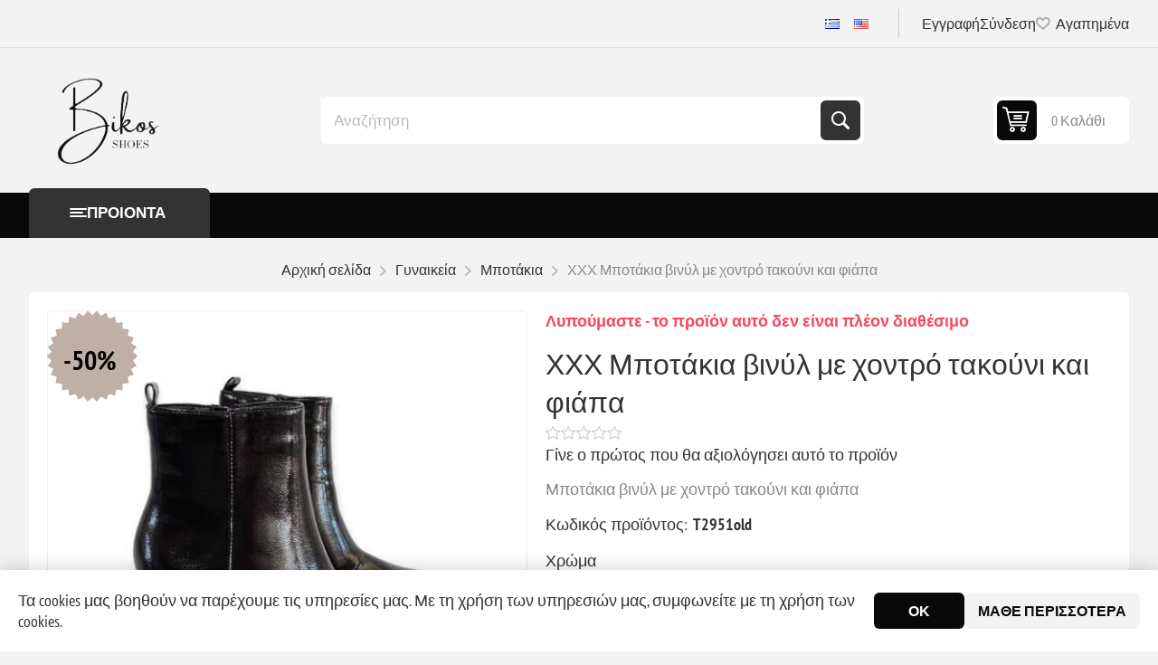

--- FILE ---
content_type: text/html; charset=utf-8
request_url: https://www.bikosshoes.gr/%CE%BC%CF%80%CE%BF%CF%84%CE%AC%CE%BA%CE%B9%CE%B1-%CE%B2%CE%B9%CE%BD%CF%8D%CE%BB-%CE%BC%CE%B5-%CF%87%CE%BF%CE%BD%CF%84%CF%81%CF%8C-%CF%84%CE%B1%CE%BA%CE%BF%CF%8D%CE%BD%CE%B9-%CE%BA%CE%B1%CE%B9-%CF%86%CE%B9%CE%AC%CF%80%CE%B1
body_size: 13825
content:



<!DOCTYPE html>
<html lang="el" dir="ltr" class="html-product-details-page">
<head>
    <title>&#x393;&#x3C5;&#x3BD;&#x3B1;&#x3B9;&#x3BA;&#x3B5;&#x3AF;&#x3B1; &#x3C0;&#x3B1;&#x3C0;&#x3BF;&#x3CD;&#x3C4;&#x3C3;&#x3B9;&#x3B1; | &#x391;&#x3BD;&#x3B4;&#x3C1;&#x3B9;&#x3BA;&#x3AC; &#x3C0;&#x3B1;&#x3C0;&#x3BF;&#x3CD;&#x3C4;&#x3C3;&#x3B9;&#x3B1; | &#x3A0;&#x3B1;&#x3B9;&#x3B4;&#x3B9;&#x3BA;&#x3AC; &#x3A0;&#x3B1;&#x3C0;&#x3BF;&#x3CD;&#x3C4;&#x3C3;&#x3B9;&#x3B1; | Women Shoes|Men Shoes|Kids Shoes. &#x3A7;&#x3A7;&#x3A7; &#x39C;&#x3C0;&#x3BF;&#x3C4;&#x3AC;&#x3BA;&#x3B9;&#x3B1; &#x3B2;&#x3B9;&#x3BD;&#x3CD;&#x3BB; &#x3BC;&#x3B5; &#x3C7;&#x3BF;&#x3BD;&#x3C4;&#x3C1;&#x3CC; &#x3C4;&#x3B1;&#x3BA;&#x3BF;&#x3CD;&#x3BD;&#x3B9; &#x3BA;&#x3B1;&#x3B9; &#x3C6;&#x3B9;&#x3AC;&#x3C0;&#x3B1;</title>
    <meta http-equiv="Content-type" content="text/html;charset=UTF-8" />
    <meta name="description" content="&#x39C;&#x3C0;&#x3BF;&#x3C4;&#x3AC;&#x3BA;&#x3B9;&#x3B1; &#x3B2;&#x3B9;&#x3BD;&#x3CD;&#x3BB; &#x3BC;&#x3B5; &#x3C7;&#x3BF;&#x3BD;&#x3C4;&#x3C1;&#x3CC; &#x3C4;&#x3B1;&#x3BA;&#x3BF;&#x3CD;&#x3BD;&#x3B9; &#x3BA;&#x3B1;&#x3B9; &#x3C6;&#x3B9;&#x3AC;&#x3C0;&#x3B1;" />
    <meta name="keywords" content="" />
    <meta name="generator" content="nopCommerce" />
    <meta name="viewport" content="width=device-width, initial-scale=1.0, minimum-scale=1.0, maximum-scale=2.0" />
    <link rel="preload" as="font" href="/Themes/Pioneer/Content/fonts/pioneer.woff" crossorigin />
    <meta property="og:type" content="product" />
<meta property="og:title" content="&#x3A7;&#x3A7;&#x3A7; &#x39C;&#x3C0;&#x3BF;&#x3C4;&#x3AC;&#x3BA;&#x3B9;&#x3B1; &#x3B2;&#x3B9;&#x3BD;&#x3CD;&#x3BB; &#x3BC;&#x3B5; &#x3C7;&#x3BF;&#x3BD;&#x3C4;&#x3C1;&#x3CC; &#x3C4;&#x3B1;&#x3BA;&#x3BF;&#x3CD;&#x3BD;&#x3B9; &#x3BA;&#x3B1;&#x3B9; &#x3C6;&#x3B9;&#x3AC;&#x3C0;&#x3B1;" />
<meta property="og:description" content="&#x39C;&#x3C0;&#x3BF;&#x3C4;&#x3AC;&#x3BA;&#x3B9;&#x3B1; &#x3B2;&#x3B9;&#x3BD;&#x3CD;&#x3BB; &#x3BC;&#x3B5; &#x3C7;&#x3BF;&#x3BD;&#x3C4;&#x3C1;&#x3CC; &#x3C4;&#x3B1;&#x3BA;&#x3BF;&#x3CD;&#x3BD;&#x3B9; &#x3BA;&#x3B1;&#x3B9; &#x3C6;&#x3B9;&#x3AC;&#x3C0;&#x3B1;" />
<meta property="og:image" content="https://www.bikosshoes.gr/images/thumbs/0003639_-_550.jpeg" />
<meta property="og:image:url" content="https://www.bikosshoes.gr/images/thumbs/0003639_-_550.jpeg" />
<meta property="og:url" content="https://www.bikosshoes.gr/%CE%BC%CF%80%CE%BF%CF%84%CE%AC%CE%BA%CE%B9%CE%B1-%CE%B2%CE%B9%CE%BD%CF%8D%CE%BB-%CE%BC%CE%B5-%CF%87%CE%BF%CE%BD%CF%84%CF%81%CF%8C-%CF%84%CE%B1%CE%BA%CE%BF%CF%8D%CE%BD%CE%B9-%CE%BA%CE%B1%CE%B9-%CF%86%CE%B9%CE%AC%CF%80%CE%B1" />
<meta property="og:site_name" content="Bikos Shoes" />
<meta property="twitter:card" content="summary" />
<meta property="twitter:site" content="Bikos Shoes" />
<meta property="twitter:title" content="&#x3A7;&#x3A7;&#x3A7; &#x39C;&#x3C0;&#x3BF;&#x3C4;&#x3AC;&#x3BA;&#x3B9;&#x3B1; &#x3B2;&#x3B9;&#x3BD;&#x3CD;&#x3BB; &#x3BC;&#x3B5; &#x3C7;&#x3BF;&#x3BD;&#x3C4;&#x3C1;&#x3CC; &#x3C4;&#x3B1;&#x3BA;&#x3BF;&#x3CD;&#x3BD;&#x3B9; &#x3BA;&#x3B1;&#x3B9; &#x3C6;&#x3B9;&#x3AC;&#x3C0;&#x3B1;" />
<meta property="twitter:description" content="&#x39C;&#x3C0;&#x3BF;&#x3C4;&#x3AC;&#x3BA;&#x3B9;&#x3B1; &#x3B2;&#x3B9;&#x3BD;&#x3CD;&#x3BB; &#x3BC;&#x3B5; &#x3C7;&#x3BF;&#x3BD;&#x3C4;&#x3C1;&#x3CC; &#x3C4;&#x3B1;&#x3BA;&#x3BF;&#x3CD;&#x3BD;&#x3B9; &#x3BA;&#x3B1;&#x3B9; &#x3C6;&#x3B9;&#x3AC;&#x3C0;&#x3B1;" />
<meta property="twitter:image" content="https://www.bikosshoes.gr/images/thumbs/0003639_-_550.jpeg" />
<meta property="twitter:url" content="https://www.bikosshoes.gr/%CE%BC%CF%80%CE%BF%CF%84%CE%AC%CE%BA%CE%B9%CE%B1-%CE%B2%CE%B9%CE%BD%CF%8D%CE%BB-%CE%BC%CE%B5-%CF%87%CE%BF%CE%BD%CF%84%CF%81%CF%8C-%CF%84%CE%B1%CE%BA%CE%BF%CF%8D%CE%BD%CE%B9-%CE%BA%CE%B1%CE%B9-%CF%86%CE%B9%CE%AC%CF%80%CE%B1" />
<script type="application/ld+json">{"@context":"https://schema.org","@type":"Product","name":"ΧΧΧ Μποτάκια βινύλ με χοντρό τακούνι και φιάπα","sku":"T2951old","description":"Μποτάκια βινύλ με χοντρό τακούνι και φιάπα","image":"https://www.bikosshoes.gr/images/thumbs/0003639_-_550.jpeg","brand":[],"offers":{"@type":"Offer","url":"https://www.bikosshoes.gr/%ce%bc%cf%80%ce%bf%cf%84%ce%ac%ce%ba%ce%b9%ce%b1-%ce%b2%ce%b9%ce%bd%cf%8d%ce%bb-%ce%bc%ce%b5-%cf%87%ce%bf%ce%bd%cf%84%cf%81%cf%8c-%cf%84%ce%b1%ce%ba%ce%bf%cf%8d%ce%bd%ce%b9-%ce%ba%ce%b1%ce%b9-%cf%86%ce%b9%ce%ac%cf%80%ce%b1","availability":"https://schema.org/OutOfStock","price":"20.00","priceCurrency":"EUR"},"review":[],"hasVariant":[]}</script>
<script type="application/ld+json">{"@context":"https://schema.org","@type":"BreadcrumbList","itemListElement":[{"@type":"ListItem","position":1,"item":{"@id":"https://www.bikosshoes.gr/%CE%B3%CF%85%CE%BD%CE%B1%CE%B9%CE%BA%CE%B5%CE%AF%CE%B1-%CF%80%CE%B1%CF%80%CE%BF%CF%8D%CF%84%CF%83%CE%B9%CE%B1","name":"Γυναικεία"}},{"@type":"ListItem","position":2,"item":{"@id":"https://www.bikosshoes.gr/%CE%B3%CF%85%CE%BD%CE%B1%CE%B9%CE%BA%CE%B5%CE%AF%CE%B1-%CE%BC%CF%80%CE%BF%CF%84%CE%AC%CE%BA%CE%B9%CE%B1","name":"Μποτάκια"}},{"@type":"ListItem","position":3,"item":{"@id":"https://www.bikosshoes.gr/%CE%BC%CF%80%CE%BF%CF%84%CE%AC%CE%BA%CE%B9%CE%B1-%CE%B2%CE%B9%CE%BD%CF%8D%CE%BB-%CE%BC%CE%B5-%CF%87%CE%BF%CE%BD%CF%84%CF%81%CF%8C-%CF%84%CE%B1%CE%BA%CE%BF%CF%8D%CE%BD%CE%B9-%CE%BA%CE%B1%CE%B9-%CF%86%CE%B9%CE%AC%CF%80%CE%B1","name":"ΧΧΧ Μποτάκια βινύλ με χοντρό τακούνι και φιάπα"}}]}</script>

    

    
    
    
    

    


    

    <link rel="stylesheet" type="text/css" href="/css/01i-7d5jp7sbx8yoie4kkg.styles.css?v=ZaWCbecDTCrbH2dWTLP8eZJt7zM" />
    

<style>

        .product-details-page .full-description {
            display: none;
        }
        .product-details-page .ui-tabs .full-description {
            display: block;
        }
        .product-details-page .tabhead-full-description {
            display: none;
        }
        

        .product-details-page .product-specs-box {
            display: none;
        }
        .product-details-page .ui-tabs .product-specs-box {
            display: block;
        }
        .product-details-page .ui-tabs .product-specs-box .title {
            display: none;
        }
        
</style>
    
    
    
    <link rel="apple-touch-icon" sizes="180x180" href="/icons/icons_0/apple-touch-icon.png"><link rel="icon" type="image/png" sizes="32x32" href="/icons/icons_0/favicon-32x32.png"><link rel="icon" type="image/png" sizes="192x192" href="/icons/icons_0/android-chrome-192x192.png"><link rel="icon" type="image/png" sizes="16x16" href="/icons/icons_0/favicon-16x16.png"><link rel="manifest" href="/icons/icons_0/site.webmanifest"><link rel="mask-icon" href="/icons/icons_0/safari-pinned-tab.svg" color="#5bbad5"><link rel="shortcut icon" href="/icons/icons_0/favicon.ico"><meta name="msapplication-TileColor" content="#2d89ef"><meta name="msapplication-TileImage" content="/icons/icons_0/mstile-144x144.png"><meta name="msapplication-config" content="/icons/icons_0/browserconfig.xml"><meta name="theme-color" content="#ffffff">
    
    
    <!--Powered by nopCommerce - https://www.nopCommerce.com-->
    
</head>
<body class="product-details-page-body not-logged-in">
    <input name="__RequestVerificationToken" type="hidden" value="CfDJ8KYchlemp_ZCkujZpAFzR1ne5qZ6v3r4C60GniMZ6sqWw2shzJLXdmcRqaD0_KKsGCsmAs_fW3gC2e_2qRHRzsHuS7OTimPzEaqOKQAGD6BOBx7NNMCOd4MM5tlBFLFwad4aqzg8KlZAm2nC4bSEuwQ" />
    




<div class="ajax-loading-block-window" style="display: none">
</div>
<div id="dialog-notifications-success" role="status" aria-live="polite" aria-atomic="true" title="Ειδοποίηση" style="display:none;">
</div>
<div id="dialog-notifications-error" role="alert" aria-live="assertive" aria-atomic="true" title="Σφάλμα" style="display:none;">
</div>
<div id="dialog-notifications-warning" role="alert" aria-live="assertive" aria-atomic="true" title="Προειδοποίηση" style="display:none;">
</div>
<div id="bar-notification" class="bar-notification-container" role="status" aria-live="polite" aria-atomic="true" data-close="Κλείσιμο">
</div>


<div class="master-wrapper-page">
    
    <div class="overlayOffCanvas"></div>
    
    <div class="responsive-nav-wrapper">
        <div class="button menu-button">
            <span>Menu</span>
        </div>
        <div class="button personal-button">
            <span>Personal menu</span>
        </div>
        <div class="header-logo">
            



<a href="/" class="logo">


<img alt="Bikos Shoes" src="https://www.bikosshoes.gr/images/thumbs/0009015_Photoroom_20251216_184358.png" /></a>
        </div>
        <div class="button search-button">
            <span>Αναζήτηση</span>
        </div>
            <div class="button cart-button">
                <a class="txt" href="/cart">
                    <span class="cart-qty">0</span>
                </a>
            </div>
    </div>



<div class="header">
    
    <div class="header-upper">
        <div class="admin-links-wrapper">
            
        </div>
        <div class="header-links-wrapper flyout-nav">
            <div class="nav-close close-links">
                <span>Close</span>
            </div>
            <div class="nav-panel">
                    <div class="header-selects">
                        
                        
                        

    <div class="language-selector">
            <ul class="language-list">
                    <li>
                        <a href="https://www.bikosshoes.gr/changelanguage/2?returnUrl=%2F%25CE%25BC%25CF%2580%25CE%25BF%25CF%2584%25CE%25AC%25CE%25BA%25CE%25B9%25CE%25B1-%25CE%25B2%25CE%25B9%25CE%25BD%25CF%258D%25CE%25BB-%25CE%25BC%25CE%25B5-%25CF%2587%25CE%25BF%25CE%25BD%25CF%2584%25CF%2581%25CF%258C-%25CF%2584%25CE%25B1%25CE%25BA%25CE%25BF%25CF%258D%25CE%25BD%25CE%25B9-%25CE%25BA%25CE%25B1%25CE%25B9-%25CF%2586%25CE%25B9%25CE%25AC%25CF%2580%25CE%25B1" title="EL">
                            <img title='EL' alt='EL'  class=selected
                                 src="/images/flags/gr.png "/>
                        </a>
                    </li>
                    <li>
                        <a href="https://www.bikosshoes.gr/changelanguage/1?returnUrl=%2F%25CE%25BC%25CF%2580%25CE%25BF%25CF%2584%25CE%25AC%25CE%25BA%25CE%25B9%25CE%25B1-%25CE%25B2%25CE%25B9%25CE%25BD%25CF%258D%25CE%25BB-%25CE%25BC%25CE%25B5-%25CF%2587%25CE%25BF%25CE%25BD%25CF%2584%25CF%2581%25CF%258C-%25CF%2584%25CE%25B1%25CE%25BA%25CE%25BF%25CF%258D%25CE%25BD%25CE%25B9-%25CE%25BA%25CE%25B1%25CE%25B9-%25CF%2586%25CE%25B9%25CE%25AC%25CF%2580%25CE%25B1" title="EN">
                            <img title='EN' alt='EN' 
                                 src="/images/flags/us.png "/>
                        </a>
                    </li>
            </ul>
    </div>

                        
                    </div>
                
<div class="header-links">
    <ul>
        
                <li><a href="/register?returnUrl=%2F%25CE%25BC%25CF%2580%25CE%25BF%25CF%2584%25CE%25AC%25CE%25BA%25CE%25B9%25CE%25B1-%25CE%25B2%25CE%25B9%25CE%25BD%25CF%258D%25CE%25BB-%25CE%25BC%25CE%25B5-%25CF%2587%25CE%25BF%25CE%25BD%25CF%2584%25CF%2581%25CF%258C-%25CF%2584%25CE%25B1%25CE%25BA%25CE%25BF%25CF%258D%25CE%25BD%25CE%25B9-%25CE%25BA%25CE%25B1%25CE%25B9-%25CF%2586%25CE%25B9%25CE%25AC%25CF%2580%25CE%25B1" class="ico-register">Εγγραφή</a></li>
            <li><a href="/login?returnUrl=%2F%25CE%25BC%25CF%2580%25CE%25BF%25CF%2584%25CE%25AC%25CE%25BA%25CE%25B9%25CE%25B1-%25CE%25B2%25CE%25B9%25CE%25BD%25CF%258D%25CE%25BB-%25CE%25BC%25CE%25B5-%25CF%2587%25CE%25BF%25CE%25BD%25CF%2584%25CF%2581%25CF%258C-%25CF%2584%25CE%25B1%25CE%25BA%25CE%25BF%25CF%258D%25CE%25BD%25CE%25B9-%25CE%25BA%25CE%25B1%25CE%25B9-%25CF%2586%25CE%25B9%25CE%25AC%25CF%2580%25CE%25B1" class="ico-login">Σύνδεση</a></li>
            <li>
                <a href="/wishlist" class="ico-wishlist">
                    <span class="wishlist-label">Αγαπημένα</span>
                    <span class="wishlist-qty">(0)</span>
                </a>
            </li>
        
    </ul>
        
</div>

            </div>
        </div>
    </div>
    <div class="header-lower">
        <div class="header-logo">
            



<a href="/" class="logo">


<img alt="Bikos Shoes" src="https://www.bikosshoes.gr/images/thumbs/0009015_Photoroom_20251216_184358.png" /></a>
        </div>
        <div class="search-box store-search-box flyout-nav">
            <div class="nav-close close-search">
                <span>Close</span>
            </div>
            <div class="nav-panel">
                

<form method="get" id="small-search-box-form" action="/search">
        <input type="text" class="search-box-text" id="small-searchterms" autocomplete="off" name="q" placeholder="Αναζήτηση" aria-label="Αναζήτηση" />


   






<input type="hidden" class="instantSearchResourceElement"
       data-highlightFirstFoundElement="false"
       data-minKeywordLength="3"
       data-defaultProductSortOption="0"
       data-instantSearchUrl="/instantSearchFor"
       data-searchPageUrl="/search"
       data-searchInProductDescriptions="true"
       data-numberOfVisibleProducts="5"
       data-noResultsResourceText=" No data found."/>


<script id='instantSearchItemTemplate' type='text/x-kendo-template'>
    <div class='instant-search-item' data-url='#= data.CustomProperties.Url #'>
        <a href='#= data.CustomProperties.Url #'>
            <div class='img-block'>
                <img src='#= data.PictureModels[0].ImageUrl #' alt='#= data.Name #' title='#= data.Name #' style='border: none'>
            </div>
            <div class='detail'>
                <div class='title'>#= data.Name #</div>
                # if (data.CustomProperties.ShowSku === 'yes' && data.CustomProperties.Sku) { #
                    <div class='sku'>#= data.CustomProperties.SkuLabel #: #= data.CustomProperties.Sku #</div>
                # } #
                # if (data.ProductPrice && data.ProductPrice.Price) { #
                    <div class='price'>#= data.ProductPrice.Price #</div>
                # } #
            </div>
        </a>
    </div>
</script>
        <button type="submit" class="button-1 search-box-button">Αναζήτηση</button>
        
</form>
            </div>
        </div>
        

<div id="flyout-cart" class="header-cart">
    <div class="cart-link">
        <a href="/cart" class="ico-cart">
            <span class="cart-qty">0 Καλάθι</span>
            <span class="cart-total"></span>
        </a>
    </div>
    <div class="flyout-cart">
        <div class="mini-shopping-cart">
            <div class="count">
Δεν υπάρχουν προϊόντα στο καλάθι σας.            </div>
        </div>
    </div>
</div>

    </div>
    
</div>    <div class="header-menu flyout-nav">
        <div class="nav-close close-menu">
            <span>Close</span>
        </div>
        <div class="nav-panel modified">
                <div class="drop-menu">
                    <div class="title">
                        <span>ΠΡΟΙΟΝΤΑ</span>
                    </div>
                    <div class="content">
                        <ul class="sublist"></ul>
                    </div>
                </div>










    <ul class="mega-menu"
        data-isRtlEnabled="false"
        data-enableClickForDropDown="false">


<li class=" root-category ">

    <a href="/%CE%BD%CE%AD%CE%B5%CF%82-%CE%B1%CF%86%CE%AF%CE%BE%CE%B5%CE%B9%CF%82-%CE%B3%CF%85%CE%BD%CE%B1%CE%B9%CE%BA%CE%B5%CE%AF%CE%B1" class="" title="&#x39D;&#x3AD;&#x3B5;&#x3C2; &#x3B1;&#x3C6;&#x3AF;&#x3BE;&#x3B5;&#x3B9;&#x3C2;" ><span> &#x39D;&#x3AD;&#x3B5;&#x3C2; &#x3B1;&#x3C6;&#x3AF;&#x3BE;&#x3B5;&#x3B9;&#x3C2;</span></a>

</li>


<li class="has-sublist with-dropdown-in-grid root-category">
        <a class="with-subcategories" href="/%CE%B3%CF%85%CE%BD%CE%B1%CE%B9%CE%BA%CE%B5%CE%AF%CE%B1-%CF%80%CE%B1%CF%80%CE%BF%CF%8D%CF%84%CF%83%CE%B9%CE%B1"><span>&#x393;&#x3C5;&#x3BD;&#x3B1;&#x3B9;&#x3BA;&#x3B5;&#x3AF;&#x3B1;</span></a>
        <div class="dropdown categories fullWidth boxes-6">
            <div class="row-wrapper">
                <div class="row"><div class="box">
                    <div class="title">
                        <a href="/%CE%B3%CF%85%CE%BD%CE%B1%CE%B9%CE%BA%CE%B5%CE%AF%CE%B1-sneakers" title="Sneakers"><span>Sneakers</span></a>
                    </div>
                    <div class="picture">
                        <a href="/%CE%B3%CF%85%CE%BD%CE%B1%CE%B9%CE%BA%CE%B5%CE%AF%CE%B1-sneakers" title="&#x395;&#x3BC;&#x3C6;&#x3AC;&#x3BD;&#x3B9;&#x3C3;&#x3B7; &#x3C0;&#x3C1;&#x3BF;&#x3CA;&#x3CC;&#x3BD;&#x3C4;&#x3C9;&#x3BD; &#x3BA;&#x3B1;&#x3C4;&#x3B7;&#x3B3;&#x3BF;&#x3C1;&#x3AF;&#x3B1;&#x3C2; Sneakers">
                            <img class="lazy" alt="&#x395;&#x3B9;&#x3BA;&#x3CC;&#x3BD;&#x3B1; &#x3B3;&#x3B9;&#x3B1; &#x3C4;&#x3B7;&#x3BD; &#x3BA;&#x3B1;&#x3C4;&#x3B7;&#x3B3;&#x3BF;&#x3C1;&#x3AF;&#x3B1; Sneakers" src="[data-uri]" data-original="https://www.bikosshoes.gr/images/thumbs/0006638_sneakers_290.jpeg" />
                        </a>
                    </div>
                </div><div class="box">
                    <div class="title">
                        <a href="/%CE%B3%CF%85%CE%BD%CE%B1%CE%B9%CE%BA%CE%B5%CE%AF%CE%B1-loafers" title="Loafers"><span>Loafers</span></a>
                    </div>
                    <div class="picture">
                        <a href="/%CE%B3%CF%85%CE%BD%CE%B1%CE%B9%CE%BA%CE%B5%CE%AF%CE%B1-loafers" title="&#x395;&#x3BC;&#x3C6;&#x3AC;&#x3BD;&#x3B9;&#x3C3;&#x3B7; &#x3C0;&#x3C1;&#x3BF;&#x3CA;&#x3CC;&#x3BD;&#x3C4;&#x3C9;&#x3BD; &#x3BA;&#x3B1;&#x3C4;&#x3B7;&#x3B3;&#x3BF;&#x3C1;&#x3AF;&#x3B1;&#x3C2; Loafers">
                            <img class="lazy" alt="&#x395;&#x3B9;&#x3BA;&#x3CC;&#x3BD;&#x3B1; &#x3B3;&#x3B9;&#x3B1; &#x3C4;&#x3B7;&#x3BD; &#x3BA;&#x3B1;&#x3C4;&#x3B7;&#x3B3;&#x3BF;&#x3C1;&#x3AF;&#x3B1; Loafers" src="[data-uri]" data-original="https://www.bikosshoes.gr/images/thumbs/0006636_loafers_290.jpeg" />
                        </a>
                    </div>
                </div><div class="box">
                    <div class="title">
                        <a href="/%CE%B3%CF%85%CE%BD%CE%B1%CE%B9%CE%BA%CE%B5%CE%AF%CE%B5%CF%82-%CE%B3%CF%8C%CE%B2%CE%B5%CF%82" title="&#x393;&#x3CC;&#x3B2;&#x3B5;&#x3C2;"><span>&#x393;&#x3CC;&#x3B2;&#x3B5;&#x3C2;</span></a>
                    </div>
                    <div class="picture">
                        <a href="/%CE%B3%CF%85%CE%BD%CE%B1%CE%B9%CE%BA%CE%B5%CE%AF%CE%B5%CF%82-%CE%B3%CF%8C%CE%B2%CE%B5%CF%82" title="&#x395;&#x3BC;&#x3C6;&#x3AC;&#x3BD;&#x3B9;&#x3C3;&#x3B7; &#x3C0;&#x3C1;&#x3BF;&#x3CA;&#x3CC;&#x3BD;&#x3C4;&#x3C9;&#x3BD; &#x3BA;&#x3B1;&#x3C4;&#x3B7;&#x3B3;&#x3BF;&#x3C1;&#x3AF;&#x3B1;&#x3C2; &#x393;&#x3CC;&#x3B2;&#x3B5;&#x3C2;">
                            <img class="lazy" alt="&#x395;&#x3B9;&#x3BA;&#x3CC;&#x3BD;&#x3B1; &#x3B3;&#x3B9;&#x3B1; &#x3C4;&#x3B7;&#x3BD; &#x3BA;&#x3B1;&#x3C4;&#x3B7;&#x3B3;&#x3BF;&#x3C1;&#x3AF;&#x3B1; &#x393;&#x3CC;&#x3B2;&#x3B5;&#x3C2;" src="[data-uri]" data-original="https://www.bikosshoes.gr/images/thumbs/0006794_290.jpeg" />
                        </a>
                    </div>
                </div><div class="box">
                    <div class="title">
                        <a href="/%CE%B3%CF%85%CE%BD%CE%B1%CE%B9%CE%BA%CE%B5%CE%AF%CE%B5%CF%82-%CE%BC%CF%80%CE%B1%CE%BB%CE%B1%CF%81%CE%AF%CE%BD%CE%B5%CF%82" title="&#x39C;&#x3C0;&#x3B1;&#x3BB;&#x3B1;&#x3C1;&#x3AF;&#x3BD;&#x3B5;&#x3C2;"><span>&#x39C;&#x3C0;&#x3B1;&#x3BB;&#x3B1;&#x3C1;&#x3AF;&#x3BD;&#x3B5;&#x3C2;</span></a>
                    </div>
                    <div class="picture">
                        <a href="/%CE%B3%CF%85%CE%BD%CE%B1%CE%B9%CE%BA%CE%B5%CE%AF%CE%B5%CF%82-%CE%BC%CF%80%CE%B1%CE%BB%CE%B1%CF%81%CE%AF%CE%BD%CE%B5%CF%82" title="&#x395;&#x3BC;&#x3C6;&#x3AC;&#x3BD;&#x3B9;&#x3C3;&#x3B7; &#x3C0;&#x3C1;&#x3BF;&#x3CA;&#x3CC;&#x3BD;&#x3C4;&#x3C9;&#x3BD; &#x3BA;&#x3B1;&#x3C4;&#x3B7;&#x3B3;&#x3BF;&#x3C1;&#x3AF;&#x3B1;&#x3C2; &#x39C;&#x3C0;&#x3B1;&#x3BB;&#x3B1;&#x3C1;&#x3AF;&#x3BD;&#x3B5;&#x3C2;">
                            <img class="lazy" alt="&#x395;&#x3B9;&#x3BA;&#x3CC;&#x3BD;&#x3B1; &#x3B3;&#x3B9;&#x3B1; &#x3C4;&#x3B7;&#x3BD; &#x3BA;&#x3B1;&#x3C4;&#x3B7;&#x3B3;&#x3BF;&#x3C1;&#x3AF;&#x3B1; &#x39C;&#x3C0;&#x3B1;&#x3BB;&#x3B1;&#x3C1;&#x3AF;&#x3BD;&#x3B5;&#x3C2;" src="[data-uri]" data-original="https://www.bikosshoes.gr/images/thumbs/0006640_290.jpeg" />
                        </a>
                    </div>
                </div><div class="box">
                    <div class="title">
                        <a href="/%CE%B3%CF%85%CE%BD%CE%B1%CE%B9%CE%BA%CE%B5%CE%AF%CE%B1-%CE%B4%CE%B5%CF%81%CE%BC%CE%AC%CF%84%CE%B9%CE%BD%CE%B1-%CF%85%CF%80%CE%BF%CE%B4%CE%AE%CE%BC%CE%B1%CF%84%CE%B1" title="&#x394;&#x3B5;&#x3C1;&#x3BC;&#x3AC;&#x3C4;&#x3B9;&#x3BD;&#x3B1; &#x3A5;&#x3C0;&#x3BF;&#x3B4;&#x3AE;&#x3BC;&#x3B1;&#x3C4;&#x3B1;"><span>&#x394;&#x3B5;&#x3C1;&#x3BC;&#x3AC;&#x3C4;&#x3B9;&#x3BD;&#x3B1; &#x3A5;&#x3C0;&#x3BF;&#x3B4;&#x3AE;&#x3BC;&#x3B1;&#x3C4;&#x3B1;</span></a>
                    </div>
                    <div class="picture">
                        <a href="/%CE%B3%CF%85%CE%BD%CE%B1%CE%B9%CE%BA%CE%B5%CE%AF%CE%B1-%CE%B4%CE%B5%CF%81%CE%BC%CE%AC%CF%84%CE%B9%CE%BD%CE%B1-%CF%85%CF%80%CE%BF%CE%B4%CE%AE%CE%BC%CE%B1%CF%84%CE%B1" title="&#x395;&#x3BC;&#x3C6;&#x3AC;&#x3BD;&#x3B9;&#x3C3;&#x3B7; &#x3C0;&#x3C1;&#x3BF;&#x3CA;&#x3CC;&#x3BD;&#x3C4;&#x3C9;&#x3BD; &#x3BA;&#x3B1;&#x3C4;&#x3B7;&#x3B3;&#x3BF;&#x3C1;&#x3AF;&#x3B1;&#x3C2; &#x394;&#x3B5;&#x3C1;&#x3BC;&#x3AC;&#x3C4;&#x3B9;&#x3BD;&#x3B1; &#x3A5;&#x3C0;&#x3BF;&#x3B4;&#x3AE;&#x3BC;&#x3B1;&#x3C4;&#x3B1;">
                            <img class="lazy" alt="&#x395;&#x3B9;&#x3BA;&#x3CC;&#x3BD;&#x3B1; &#x3B3;&#x3B9;&#x3B1; &#x3C4;&#x3B7;&#x3BD; &#x3BA;&#x3B1;&#x3C4;&#x3B7;&#x3B3;&#x3BF;&#x3C1;&#x3AF;&#x3B1; &#x394;&#x3B5;&#x3C1;&#x3BC;&#x3AC;&#x3C4;&#x3B9;&#x3BD;&#x3B1; &#x3A5;&#x3C0;&#x3BF;&#x3B4;&#x3AE;&#x3BC;&#x3B1;&#x3C4;&#x3B1;" src="[data-uri]" data-original="https://www.bikosshoes.gr/images/thumbs/0008908_-_290.jpeg" />
                        </a>
                    </div>
                </div><div class="box">
                    <div class="title">
                        <a href="/%CE%B3%CF%85%CE%BD%CE%B1%CE%B9%CE%BA%CE%B5%CE%AF%CE%B1-%CE%BC%CF%80%CE%BF%CF%84%CE%AC%CE%BA%CE%B9%CE%B1" title="&#x39C;&#x3C0;&#x3BF;&#x3C4;&#x3AC;&#x3BA;&#x3B9;&#x3B1;"><span>&#x39C;&#x3C0;&#x3BF;&#x3C4;&#x3AC;&#x3BA;&#x3B9;&#x3B1;</span></a>
                    </div>
                    <div class="picture">
                        <a href="/%CE%B3%CF%85%CE%BD%CE%B1%CE%B9%CE%BA%CE%B5%CE%AF%CE%B1-%CE%BC%CF%80%CE%BF%CF%84%CE%AC%CE%BA%CE%B9%CE%B1" title="&#x395;&#x3BC;&#x3C6;&#x3AC;&#x3BD;&#x3B9;&#x3C3;&#x3B7; &#x3C0;&#x3C1;&#x3BF;&#x3CA;&#x3CC;&#x3BD;&#x3C4;&#x3C9;&#x3BD; &#x3BA;&#x3B1;&#x3C4;&#x3B7;&#x3B3;&#x3BF;&#x3C1;&#x3AF;&#x3B1;&#x3C2; &#x39C;&#x3C0;&#x3BF;&#x3C4;&#x3AC;&#x3BA;&#x3B9;&#x3B1;">
                            <img class="lazy" alt="&#x395;&#x3B9;&#x3BA;&#x3CC;&#x3BD;&#x3B1; &#x3B3;&#x3B9;&#x3B1; &#x3C4;&#x3B7;&#x3BD; &#x3BA;&#x3B1;&#x3C4;&#x3B7;&#x3B3;&#x3BF;&#x3C1;&#x3AF;&#x3B1; &#x39C;&#x3C0;&#x3BF;&#x3C4;&#x3AC;&#x3BA;&#x3B9;&#x3B1;" src="[data-uri]" data-original="https://www.bikosshoes.gr/images/thumbs/0006276_290.jpeg" />
                        </a>
                    </div>
                </div></div><div class="row"><div class="box">
                    <div class="title">
                        <a href="/%CE%B3%CF%85%CE%BD%CE%B1%CE%B9%CE%BA%CE%B5%CE%AF%CE%B5%CF%82-%CE%BC%CF%80%CF%8C%CF%84%CE%B5%CF%82" title="&#x39C;&#x3C0;&#x3CC;&#x3C4;&#x3B5;&#x3C2;"><span>&#x39C;&#x3C0;&#x3CC;&#x3C4;&#x3B5;&#x3C2;</span></a>
                    </div>
                    <div class="picture">
                        <a href="/%CE%B3%CF%85%CE%BD%CE%B1%CE%B9%CE%BA%CE%B5%CE%AF%CE%B5%CF%82-%CE%BC%CF%80%CF%8C%CF%84%CE%B5%CF%82" title="&#x395;&#x3BC;&#x3C6;&#x3AC;&#x3BD;&#x3B9;&#x3C3;&#x3B7; &#x3C0;&#x3C1;&#x3BF;&#x3CA;&#x3CC;&#x3BD;&#x3C4;&#x3C9;&#x3BD; &#x3BA;&#x3B1;&#x3C4;&#x3B7;&#x3B3;&#x3BF;&#x3C1;&#x3AF;&#x3B1;&#x3C2; &#x39C;&#x3C0;&#x3CC;&#x3C4;&#x3B5;&#x3C2;">
                            <img class="lazy" alt="&#x395;&#x3B9;&#x3BA;&#x3CC;&#x3BD;&#x3B1; &#x3B3;&#x3B9;&#x3B1; &#x3C4;&#x3B7;&#x3BD; &#x3BA;&#x3B1;&#x3C4;&#x3B7;&#x3B3;&#x3BF;&#x3C1;&#x3AF;&#x3B1; &#x39C;&#x3C0;&#x3CC;&#x3C4;&#x3B5;&#x3C2;" src="[data-uri]" data-original="https://www.bikosshoes.gr/images/thumbs/0006277_290.jpeg" />
                        </a>
                    </div>
                </div><div class="box">
                    <div class="title">
                        <a href="/women-boots-2" title="&#x391;&#x3C1;&#x3B2;&#x3C5;&#x3BB;&#x3AC;&#x3BA;&#x3B9;&#x3B1;"><span>&#x391;&#x3C1;&#x3B2;&#x3C5;&#x3BB;&#x3AC;&#x3BA;&#x3B9;&#x3B1;</span></a>
                    </div>
                    <div class="picture">
                        <a href="/women-boots-2" title="&#x395;&#x3BC;&#x3C6;&#x3AC;&#x3BD;&#x3B9;&#x3C3;&#x3B7; &#x3C0;&#x3C1;&#x3BF;&#x3CA;&#x3CC;&#x3BD;&#x3C4;&#x3C9;&#x3BD; &#x3BA;&#x3B1;&#x3C4;&#x3B7;&#x3B3;&#x3BF;&#x3C1;&#x3AF;&#x3B1;&#x3C2; &#x391;&#x3C1;&#x3B2;&#x3C5;&#x3BB;&#x3AC;&#x3BA;&#x3B9;&#x3B1;">
                            <img class="lazy" alt="&#x395;&#x3B9;&#x3BA;&#x3CC;&#x3BD;&#x3B1; &#x3B3;&#x3B9;&#x3B1; &#x3C4;&#x3B7;&#x3BD; &#x3BA;&#x3B1;&#x3C4;&#x3B7;&#x3B3;&#x3BF;&#x3C1;&#x3AF;&#x3B1; &#x391;&#x3C1;&#x3B2;&#x3C5;&#x3BB;&#x3AC;&#x3BA;&#x3B9;&#x3B1;" src="[data-uri]" data-original="https://www.bikosshoes.gr/images/thumbs/0006278_290.jpeg" />
                        </a>
                    </div>
                </div><div class="box">
                    <div class="title">
                        <a href="/slingbacks" title="Slingbacks"><span>Slingbacks</span></a>
                    </div>
                    <div class="picture">
                        <a href="/slingbacks" title="&#x395;&#x3BC;&#x3C6;&#x3AC;&#x3BD;&#x3B9;&#x3C3;&#x3B7; &#x3C0;&#x3C1;&#x3BF;&#x3CA;&#x3CC;&#x3BD;&#x3C4;&#x3C9;&#x3BD; &#x3BA;&#x3B1;&#x3C4;&#x3B7;&#x3B3;&#x3BF;&#x3C1;&#x3AF;&#x3B1;&#x3C2; Slingbacks">
                            <img class="lazy" alt="&#x395;&#x3B9;&#x3BA;&#x3CC;&#x3BD;&#x3B1; &#x3B3;&#x3B9;&#x3B1; &#x3C4;&#x3B7;&#x3BD; &#x3BA;&#x3B1;&#x3C4;&#x3B7;&#x3B3;&#x3BF;&#x3C1;&#x3AF;&#x3B1; Slingbacks" src="[data-uri]" data-original="https://www.bikosshoes.gr/images/thumbs/0006793_slingbacks_290.png" />
                        </a>
                    </div>
                </div><div class="box">
                    <div class="title">
                        <a href="/%CE%B3%CF%85%CE%BD%CE%B1%CE%B9%CE%BA%CE%B5%CE%AF%CE%B5%CF%82-%CF%80%CE%B1%CE%BD%CF%84%CF%8C%CF%86%CE%BB%CE%B5%CF%82-%CE%B5%CE%BE%CF%8C%CE%B4%CE%BF%CF%85" title="&#x3A0;&#x3B1;&#x3BD;&#x3C4;&#x3CC;&#x3C6;&#x3BB;&#x3B5;&#x3C2;"><span>&#x3A0;&#x3B1;&#x3BD;&#x3C4;&#x3CC;&#x3C6;&#x3BB;&#x3B5;&#x3C2;</span></a>
                    </div>
                    <div class="picture">
                        <a href="/%CE%B3%CF%85%CE%BD%CE%B1%CE%B9%CE%BA%CE%B5%CE%AF%CE%B5%CF%82-%CF%80%CE%B1%CE%BD%CF%84%CF%8C%CF%86%CE%BB%CE%B5%CF%82-%CE%B5%CE%BE%CF%8C%CE%B4%CE%BF%CF%85" title="&#x395;&#x3BC;&#x3C6;&#x3AC;&#x3BD;&#x3B9;&#x3C3;&#x3B7; &#x3C0;&#x3C1;&#x3BF;&#x3CA;&#x3CC;&#x3BD;&#x3C4;&#x3C9;&#x3BD; &#x3BA;&#x3B1;&#x3C4;&#x3B7;&#x3B3;&#x3BF;&#x3C1;&#x3AF;&#x3B1;&#x3C2; &#x3A0;&#x3B1;&#x3BD;&#x3C4;&#x3CC;&#x3C6;&#x3BB;&#x3B5;&#x3C2;">
                            <img class="lazy" alt="&#x395;&#x3B9;&#x3BA;&#x3CC;&#x3BD;&#x3B1; &#x3B3;&#x3B9;&#x3B1; &#x3C4;&#x3B7;&#x3BD; &#x3BA;&#x3B1;&#x3C4;&#x3B7;&#x3B3;&#x3BF;&#x3C1;&#x3AF;&#x3B1; &#x3A0;&#x3B1;&#x3BD;&#x3C4;&#x3CC;&#x3C6;&#x3BB;&#x3B5;&#x3C2;" src="[data-uri]" data-original="https://www.bikosshoes.gr/images/thumbs/0008554_290.jpeg" />
                        </a>
                    </div>
                </div><div class="box">
                    <div class="title">
                        <a href="/%CE%B3%CF%85%CE%BD%CE%B1%CE%B9%CE%BA%CE%B5%CE%AF%CE%B1-%CF%80%CE%AD%CE%B4%CE%B9%CE%BB%CE%B1" title="&#x3A0;&#x3AD;&#x3B4;&#x3B9;&#x3BB;&#x3B1;"><span>&#x3A0;&#x3AD;&#x3B4;&#x3B9;&#x3BB;&#x3B1;</span></a>
                    </div>
                    <div class="picture">
                        <a href="/%CE%B3%CF%85%CE%BD%CE%B1%CE%B9%CE%BA%CE%B5%CE%AF%CE%B1-%CF%80%CE%AD%CE%B4%CE%B9%CE%BB%CE%B1" title="&#x395;&#x3BC;&#x3C6;&#x3AC;&#x3BD;&#x3B9;&#x3C3;&#x3B7; &#x3C0;&#x3C1;&#x3BF;&#x3CA;&#x3CC;&#x3BD;&#x3C4;&#x3C9;&#x3BD; &#x3BA;&#x3B1;&#x3C4;&#x3B7;&#x3B3;&#x3BF;&#x3C1;&#x3AF;&#x3B1;&#x3C2; &#x3A0;&#x3AD;&#x3B4;&#x3B9;&#x3BB;&#x3B1;">
                            <img class="lazy" alt="&#x395;&#x3B9;&#x3BA;&#x3CC;&#x3BD;&#x3B1; &#x3B3;&#x3B9;&#x3B1; &#x3C4;&#x3B7;&#x3BD; &#x3BA;&#x3B1;&#x3C4;&#x3B7;&#x3B3;&#x3BF;&#x3C1;&#x3AF;&#x3B1; &#x3A0;&#x3AD;&#x3B4;&#x3B9;&#x3BB;&#x3B1;" src="[data-uri]" data-original="https://www.bikosshoes.gr/images/thumbs/0006838_290.jpeg" />
                        </a>
                    </div>
                </div><div class="empty-box"></div></div>
            </div>
        </div>
</li>


<li class="has-sublist with-dropdown-in-grid root-category">
        <a class="with-subcategories" href="/%CE%B1%CE%BD%CE%B4%CF%81%CE%B9%CE%BA%CE%AC-2"><span>&#x391;&#x3BD;&#x3B4;&#x3C1;&#x3B9;&#x3BA;&#x3AC;</span></a>
        <div class="dropdown categories fullWidth boxes-6">
            <div class="row-wrapper">
                <div class="row"><div class="box">
                    <div class="title">
                        <a href="/%CE%B1%CE%BD%CE%B4%CF%81%CE%B9%CE%BA%CE%AC-%CF%80%CE%B1%CF%80%CE%BF%CF%8D%CF%84%CF%83%CE%B9%CE%B1" title="&#x3A0;&#x3B1;&#x3C0;&#x3BF;&#x3CD;&#x3C4;&#x3C3;&#x3B9;&#x3B1;"><span>&#x3A0;&#x3B1;&#x3C0;&#x3BF;&#x3CD;&#x3C4;&#x3C3;&#x3B9;&#x3B1;</span></a>
                    </div>
                    <div class="picture">
                        <a href="/%CE%B1%CE%BD%CE%B4%CF%81%CE%B9%CE%BA%CE%AC-%CF%80%CE%B1%CF%80%CE%BF%CF%8D%CF%84%CF%83%CE%B9%CE%B1" title="&#x395;&#x3BC;&#x3C6;&#x3AC;&#x3BD;&#x3B9;&#x3C3;&#x3B7; &#x3C0;&#x3C1;&#x3BF;&#x3CA;&#x3CC;&#x3BD;&#x3C4;&#x3C9;&#x3BD; &#x3BA;&#x3B1;&#x3C4;&#x3B7;&#x3B3;&#x3BF;&#x3C1;&#x3AF;&#x3B1;&#x3C2; &#x3A0;&#x3B1;&#x3C0;&#x3BF;&#x3CD;&#x3C4;&#x3C3;&#x3B9;&#x3B1;">
                            <img class="lazy" alt="&#x395;&#x3B9;&#x3BA;&#x3CC;&#x3BD;&#x3B1; &#x3B3;&#x3B9;&#x3B1; &#x3C4;&#x3B7;&#x3BD; &#x3BA;&#x3B1;&#x3C4;&#x3B7;&#x3B3;&#x3BF;&#x3C1;&#x3AF;&#x3B1; &#x3A0;&#x3B1;&#x3C0;&#x3BF;&#x3CD;&#x3C4;&#x3C3;&#x3B9;&#x3B1;" src="[data-uri]" data-original="https://www.bikosshoes.gr/images/thumbs/0006282_290.jpeg" />
                        </a>
                    </div>
                </div><div class="box">
                    <div class="title">
                        <a href="/%CE%B1%CE%BD%CE%B4%CF%81%CE%B9%CE%BA%CE%AC-sneakers" title="Sneakers"><span>Sneakers</span></a>
                    </div>
                    <div class="picture">
                        <a href="/%CE%B1%CE%BD%CE%B4%CF%81%CE%B9%CE%BA%CE%AC-sneakers" title="&#x395;&#x3BC;&#x3C6;&#x3AC;&#x3BD;&#x3B9;&#x3C3;&#x3B7; &#x3C0;&#x3C1;&#x3BF;&#x3CA;&#x3CC;&#x3BD;&#x3C4;&#x3C9;&#x3BD; &#x3BA;&#x3B1;&#x3C4;&#x3B7;&#x3B3;&#x3BF;&#x3C1;&#x3AF;&#x3B1;&#x3C2; Sneakers">
                            <img class="lazy" alt="&#x395;&#x3B9;&#x3BA;&#x3CC;&#x3BD;&#x3B1; &#x3B3;&#x3B9;&#x3B1; &#x3C4;&#x3B7;&#x3BD; &#x3BA;&#x3B1;&#x3C4;&#x3B7;&#x3B3;&#x3BF;&#x3C1;&#x3AF;&#x3B1; Sneakers" src="[data-uri]" data-original="https://www.bikosshoes.gr/images/thumbs/0006279_sneakers_290.jpeg" />
                        </a>
                    </div>
                </div><div class="box">
                    <div class="title">
                        <a href="/%CE%B1%CE%BD%CE%B4%CF%81%CE%B9%CE%BA%CE%AC-%CE%BC%CE%BF%CE%BA%CE%B1%CF%83%CE%AF%CE%BD%CE%B9%CE%B1" title="&#x39C;&#x3BF;&#x3BA;&#x3B1;&#x3C3;&#x3AF;&#x3BD;&#x3B9;&#x3B1;"><span>&#x39C;&#x3BF;&#x3BA;&#x3B1;&#x3C3;&#x3AF;&#x3BD;&#x3B9;&#x3B1;</span></a>
                    </div>
                    <div class="picture">
                        <a href="/%CE%B1%CE%BD%CE%B4%CF%81%CE%B9%CE%BA%CE%AC-%CE%BC%CE%BF%CE%BA%CE%B1%CF%83%CE%AF%CE%BD%CE%B9%CE%B1" title="&#x395;&#x3BC;&#x3C6;&#x3AC;&#x3BD;&#x3B9;&#x3C3;&#x3B7; &#x3C0;&#x3C1;&#x3BF;&#x3CA;&#x3CC;&#x3BD;&#x3C4;&#x3C9;&#x3BD; &#x3BA;&#x3B1;&#x3C4;&#x3B7;&#x3B3;&#x3BF;&#x3C1;&#x3AF;&#x3B1;&#x3C2; &#x39C;&#x3BF;&#x3BA;&#x3B1;&#x3C3;&#x3AF;&#x3BD;&#x3B9;&#x3B1;">
                            <img class="lazy" alt="&#x395;&#x3B9;&#x3BA;&#x3CC;&#x3BD;&#x3B1; &#x3B3;&#x3B9;&#x3B1; &#x3C4;&#x3B7;&#x3BD; &#x3BA;&#x3B1;&#x3C4;&#x3B7;&#x3B3;&#x3BF;&#x3C1;&#x3AF;&#x3B1; &#x39C;&#x3BF;&#x3BA;&#x3B1;&#x3C3;&#x3AF;&#x3BD;&#x3B9;&#x3B1;" src="[data-uri]" data-original="https://www.bikosshoes.gr/images/thumbs/0006281_290.jpeg" />
                        </a>
                    </div>
                </div><div class="empty-box"></div><div class="empty-box"></div><div class="empty-box"></div></div>
            </div>
        </div>
</li>


<li class="has-sublist with-dropdown-in-grid root-category">
        <a class="with-subcategories" href="/%CF%80%CE%B1%CE%B9%CE%B4%CE%B9%CE%BA%CE%AC"><span>&#x3A0;&#x3B1;&#x3B9;&#x3B4;&#x3B9;&#x3BA;&#x3AC;</span></a>
        <div class="dropdown categories fullWidth boxes-2">
            <div class="row-wrapper">
                <div class="row"><div class="box">
                    <div class="title">
                        <a href="/%CF%80%CE%B1%CE%B9%CE%B4%CE%B9%CE%BA%CE%AD%CF%82-%CE%BC%CF%80%CE%B1%CE%BB%CE%B1%CF%81%CE%AF%CE%BD%CE%B5%CF%82" title="&#x39C;&#x3C0;&#x3B1;&#x3BB;&#x3B1;&#x3C1;&#x3AF;&#x3BD;&#x3B5;&#x3C2;"><span>&#x39C;&#x3C0;&#x3B1;&#x3BB;&#x3B1;&#x3C1;&#x3AF;&#x3BD;&#x3B5;&#x3C2;</span></a>
                    </div>
                    <div class="picture">
                        <a href="/%CF%80%CE%B1%CE%B9%CE%B4%CE%B9%CE%BA%CE%AD%CF%82-%CE%BC%CF%80%CE%B1%CE%BB%CE%B1%CF%81%CE%AF%CE%BD%CE%B5%CF%82" title="&#x395;&#x3BC;&#x3C6;&#x3AC;&#x3BD;&#x3B9;&#x3C3;&#x3B7; &#x3C0;&#x3C1;&#x3BF;&#x3CA;&#x3CC;&#x3BD;&#x3C4;&#x3C9;&#x3BD; &#x3BA;&#x3B1;&#x3C4;&#x3B7;&#x3B3;&#x3BF;&#x3C1;&#x3AF;&#x3B1;&#x3C2; &#x39C;&#x3C0;&#x3B1;&#x3BB;&#x3B1;&#x3C1;&#x3AF;&#x3BD;&#x3B5;&#x3C2;">
                            <img class="lazy" alt="&#x395;&#x3B9;&#x3BA;&#x3CC;&#x3BD;&#x3B1; &#x3B3;&#x3B9;&#x3B1; &#x3C4;&#x3B7;&#x3BD; &#x3BA;&#x3B1;&#x3C4;&#x3B7;&#x3B3;&#x3BF;&#x3C1;&#x3AF;&#x3B1; &#x39C;&#x3C0;&#x3B1;&#x3BB;&#x3B1;&#x3C1;&#x3AF;&#x3BD;&#x3B5;&#x3C2;" src="[data-uri]" data-original="https://www.bikosshoes.gr/images/thumbs/0006283_290.jpeg" />
                        </a>
                    </div>
                </div><div class="box">
                    <div class="title">
                        <a href="/%CF%80%CE%B1%CE%B9%CE%B4%CE%B9%CE%BA%CE%AC-sneakers" title="&#x391;&#x3B8;&#x3BB;&#x3B7;&#x3C4;&#x3B9;&#x3BA;&#x3AC; "><span>&#x391;&#x3B8;&#x3BB;&#x3B7;&#x3C4;&#x3B9;&#x3BA;&#x3AC; </span></a>
                    </div>
                    <div class="picture">
                        <a href="/%CF%80%CE%B1%CE%B9%CE%B4%CE%B9%CE%BA%CE%AC-sneakers" title="&#x395;&#x3BC;&#x3C6;&#x3AC;&#x3BD;&#x3B9;&#x3C3;&#x3B7; &#x3C0;&#x3C1;&#x3BF;&#x3CA;&#x3CC;&#x3BD;&#x3C4;&#x3C9;&#x3BD; &#x3BA;&#x3B1;&#x3C4;&#x3B7;&#x3B3;&#x3BF;&#x3C1;&#x3AF;&#x3B1;&#x3C2; &#x391;&#x3B8;&#x3BB;&#x3B7;&#x3C4;&#x3B9;&#x3BA;&#x3AC; ">
                            <img class="lazy" alt="&#x395;&#x3B9;&#x3BA;&#x3CC;&#x3BD;&#x3B1; &#x3B3;&#x3B9;&#x3B1; &#x3C4;&#x3B7;&#x3BD; &#x3BA;&#x3B1;&#x3C4;&#x3B7;&#x3B3;&#x3BF;&#x3C1;&#x3AF;&#x3B1; &#x391;&#x3B8;&#x3BB;&#x3B7;&#x3C4;&#x3B9;&#x3BA;&#x3AC; " src="[data-uri]" data-original="https://www.bikosshoes.gr/images/thumbs/0006284_290.jpeg" />
                        </a>
                    </div>
                </div></div><div class="row"><div class="box">
                    <div class="title">
                        <a href="/%CF%80%CE%B1%CE%B9%CE%B4%CE%B9%CE%BA%CE%AC-%CE%BC%CF%80%CE%BF%CF%84%CE%AC%CE%BA%CE%B9%CE%B1" title="&#x39C;&#x3C0;&#x3BF;&#x3C4;&#x3AC;&#x3BA;&#x3B9;&#x3B1;"><span>&#x39C;&#x3C0;&#x3BF;&#x3C4;&#x3AC;&#x3BA;&#x3B9;&#x3B1;</span></a>
                    </div>
                    <div class="picture">
                        <a href="/%CF%80%CE%B1%CE%B9%CE%B4%CE%B9%CE%BA%CE%AC-%CE%BC%CF%80%CE%BF%CF%84%CE%AC%CE%BA%CE%B9%CE%B1" title="&#x395;&#x3BC;&#x3C6;&#x3AC;&#x3BD;&#x3B9;&#x3C3;&#x3B7; &#x3C0;&#x3C1;&#x3BF;&#x3CA;&#x3CC;&#x3BD;&#x3C4;&#x3C9;&#x3BD; &#x3BA;&#x3B1;&#x3C4;&#x3B7;&#x3B3;&#x3BF;&#x3C1;&#x3AF;&#x3B1;&#x3C2; &#x39C;&#x3C0;&#x3BF;&#x3C4;&#x3AC;&#x3BA;&#x3B9;&#x3B1;">
                            <img class="lazy" alt="&#x395;&#x3B9;&#x3BA;&#x3CC;&#x3BD;&#x3B1; &#x3B3;&#x3B9;&#x3B1; &#x3C4;&#x3B7;&#x3BD; &#x3BA;&#x3B1;&#x3C4;&#x3B7;&#x3B3;&#x3BF;&#x3C1;&#x3AF;&#x3B1; &#x39C;&#x3C0;&#x3BF;&#x3C4;&#x3AC;&#x3BA;&#x3B9;&#x3B1;" src="[data-uri]" data-original="https://www.bikosshoes.gr/images/thumbs/0006285_290.jpeg" />
                        </a>
                    </div>
                </div><div class="box">
                    <div class="title">
                        <a href="/%CF%80%CE%B1%CE%B9%CE%B4%CE%B9%CE%BA%CE%AC-%CE%BC%CE%BF%CE%BA%CE%B1%CF%83%CE%AF%CE%BD%CE%B9%CE%B1" title="&#x39C;&#x3BF;&#x3BA;&#x3B1;&#x3C3;&#x3AF;&#x3BD;&#x3B9;&#x3B1;"><span>&#x39C;&#x3BF;&#x3BA;&#x3B1;&#x3C3;&#x3AF;&#x3BD;&#x3B9;&#x3B1;</span></a>
                    </div>
                    <div class="picture">
                        <a href="/%CF%80%CE%B1%CE%B9%CE%B4%CE%B9%CE%BA%CE%AC-%CE%BC%CE%BF%CE%BA%CE%B1%CF%83%CE%AF%CE%BD%CE%B9%CE%B1" title="&#x395;&#x3BC;&#x3C6;&#x3AC;&#x3BD;&#x3B9;&#x3C3;&#x3B7; &#x3C0;&#x3C1;&#x3BF;&#x3CA;&#x3CC;&#x3BD;&#x3C4;&#x3C9;&#x3BD; &#x3BA;&#x3B1;&#x3C4;&#x3B7;&#x3B3;&#x3BF;&#x3C1;&#x3AF;&#x3B1;&#x3C2; &#x39C;&#x3BF;&#x3BA;&#x3B1;&#x3C3;&#x3AF;&#x3BD;&#x3B9;&#x3B1;">
                            <img class="lazy" alt="&#x395;&#x3B9;&#x3BA;&#x3CC;&#x3BD;&#x3B1; &#x3B3;&#x3B9;&#x3B1; &#x3C4;&#x3B7;&#x3BD; &#x3BA;&#x3B1;&#x3C4;&#x3B7;&#x3B3;&#x3BF;&#x3C1;&#x3AF;&#x3B1; &#x39C;&#x3BF;&#x3BA;&#x3B1;&#x3C3;&#x3AF;&#x3BD;&#x3B9;&#x3B1;" src="[data-uri]" data-original="https://www.bikosshoes.gr/images/thumbs/0006286_290.jpeg" />
                        </a>
                    </div>
                </div></div>
            </div>
        </div>
</li>

<li class=" root-category ">

    <a href="/black-friday-%CF%80%CF%81%CE%BF%CF%83%CF%86%CE%BF%CF%81%CE%B5%CF%83" class="" title="&#x3A7;&#x395;&#x399;&#x39C;&#x395;&#x3A1;&#x399;&#x39D;&#x395;&#x3A3; &#x395;&#x39A;&#x3A0;&#x3A4;&#x3A9;&#x3A3;&#x395;&#x399;&#x3A3;" ><span> &#x3A7;&#x395;&#x399;&#x39C;&#x395;&#x3A1;&#x399;&#x39D;&#x395;&#x3A3; &#x395;&#x39A;&#x3A0;&#x3A4;&#x3A9;&#x3A3;&#x395;&#x399;&#x3A3;</span></a>

</li>
        
    </ul>
    <div class="menu-title"><span>Menu</span></div>
    <ul class="mega-menu-responsive">


<li class=" root-category ">

    <a href="/%CE%BD%CE%AD%CE%B5%CF%82-%CE%B1%CF%86%CE%AF%CE%BE%CE%B5%CE%B9%CF%82-%CE%B3%CF%85%CE%BD%CE%B1%CE%B9%CE%BA%CE%B5%CE%AF%CE%B1" class="" title="&#x39D;&#x3AD;&#x3B5;&#x3C2; &#x3B1;&#x3C6;&#x3AF;&#x3BE;&#x3B5;&#x3B9;&#x3C2;" ><span> &#x39D;&#x3AD;&#x3B5;&#x3C2; &#x3B1;&#x3C6;&#x3AF;&#x3BE;&#x3B5;&#x3B9;&#x3C2;</span></a>

</li>

<li class="has-sublist root-category">

        <a class="with-subcategories" href="/%CE%B3%CF%85%CE%BD%CE%B1%CE%B9%CE%BA%CE%B5%CE%AF%CE%B1-%CF%80%CE%B1%CF%80%CE%BF%CF%8D%CF%84%CF%83%CE%B9%CE%B1"><span>&#x393;&#x3C5;&#x3BD;&#x3B1;&#x3B9;&#x3BA;&#x3B5;&#x3AF;&#x3B1;</span></a>

        <div class="plus-button"></div>
        <div class="sublist-wrap">
            <ul class="sublist">
                <li class="back-button">
                    <span>Back</span>
                </li>
                
        <li>
            <a class="lastLevelCategory" href="/%CE%B3%CF%85%CE%BD%CE%B1%CE%B9%CE%BA%CE%B5%CE%AF%CE%B1-sneakers" title="Sneakers"><span>Sneakers</span></a>
        </li>
        <li>
            <a class="lastLevelCategory" href="/%CE%B3%CF%85%CE%BD%CE%B1%CE%B9%CE%BA%CE%B5%CE%AF%CE%B1-loafers" title="Loafers"><span>Loafers</span></a>
        </li>
        <li>
            <a class="lastLevelCategory" href="/%CE%B3%CF%85%CE%BD%CE%B1%CE%B9%CE%BA%CE%B5%CE%AF%CE%B5%CF%82-%CE%B3%CF%8C%CE%B2%CE%B5%CF%82" title="&#x393;&#x3CC;&#x3B2;&#x3B5;&#x3C2;"><span>&#x393;&#x3CC;&#x3B2;&#x3B5;&#x3C2;</span></a>
        </li>
        <li>
            <a class="lastLevelCategory" href="/%CE%B3%CF%85%CE%BD%CE%B1%CE%B9%CE%BA%CE%B5%CE%AF%CE%B5%CF%82-%CE%BC%CF%80%CE%B1%CE%BB%CE%B1%CF%81%CE%AF%CE%BD%CE%B5%CF%82" title="&#x39C;&#x3C0;&#x3B1;&#x3BB;&#x3B1;&#x3C1;&#x3AF;&#x3BD;&#x3B5;&#x3C2;"><span>&#x39C;&#x3C0;&#x3B1;&#x3BB;&#x3B1;&#x3C1;&#x3AF;&#x3BD;&#x3B5;&#x3C2;</span></a>
        </li>
        <li>
            <a class="lastLevelCategory" href="/%CE%B3%CF%85%CE%BD%CE%B1%CE%B9%CE%BA%CE%B5%CE%AF%CE%B1-%CE%B4%CE%B5%CF%81%CE%BC%CE%AC%CF%84%CE%B9%CE%BD%CE%B1-%CF%85%CF%80%CE%BF%CE%B4%CE%AE%CE%BC%CE%B1%CF%84%CE%B1" title="&#x394;&#x3B5;&#x3C1;&#x3BC;&#x3AC;&#x3C4;&#x3B9;&#x3BD;&#x3B1; &#x3A5;&#x3C0;&#x3BF;&#x3B4;&#x3AE;&#x3BC;&#x3B1;&#x3C4;&#x3B1;"><span>&#x394;&#x3B5;&#x3C1;&#x3BC;&#x3AC;&#x3C4;&#x3B9;&#x3BD;&#x3B1; &#x3A5;&#x3C0;&#x3BF;&#x3B4;&#x3AE;&#x3BC;&#x3B1;&#x3C4;&#x3B1;</span></a>
        </li>
        <li>
            <a class="lastLevelCategory" href="/%CE%B3%CF%85%CE%BD%CE%B1%CE%B9%CE%BA%CE%B5%CE%AF%CE%B1-%CE%BC%CF%80%CE%BF%CF%84%CE%AC%CE%BA%CE%B9%CE%B1" title="&#x39C;&#x3C0;&#x3BF;&#x3C4;&#x3AC;&#x3BA;&#x3B9;&#x3B1;"><span>&#x39C;&#x3C0;&#x3BF;&#x3C4;&#x3AC;&#x3BA;&#x3B9;&#x3B1;</span></a>
        </li>
        <li>
            <a class="lastLevelCategory" href="/%CE%B3%CF%85%CE%BD%CE%B1%CE%B9%CE%BA%CE%B5%CE%AF%CE%B5%CF%82-%CE%BC%CF%80%CF%8C%CF%84%CE%B5%CF%82" title="&#x39C;&#x3C0;&#x3CC;&#x3C4;&#x3B5;&#x3C2;"><span>&#x39C;&#x3C0;&#x3CC;&#x3C4;&#x3B5;&#x3C2;</span></a>
        </li>
        <li>
            <a class="lastLevelCategory" href="/women-boots-2" title="&#x391;&#x3C1;&#x3B2;&#x3C5;&#x3BB;&#x3AC;&#x3BA;&#x3B9;&#x3B1;"><span>&#x391;&#x3C1;&#x3B2;&#x3C5;&#x3BB;&#x3AC;&#x3BA;&#x3B9;&#x3B1;</span></a>
        </li>
        <li>
            <a class="lastLevelCategory" href="/slingbacks" title="Slingbacks"><span>Slingbacks</span></a>
        </li>
        <li>
            <a class="lastLevelCategory" href="/%CE%B3%CF%85%CE%BD%CE%B1%CE%B9%CE%BA%CE%B5%CE%AF%CE%B5%CF%82-%CF%80%CE%B1%CE%BD%CF%84%CF%8C%CF%86%CE%BB%CE%B5%CF%82-%CE%B5%CE%BE%CF%8C%CE%B4%CE%BF%CF%85" title="&#x3A0;&#x3B1;&#x3BD;&#x3C4;&#x3CC;&#x3C6;&#x3BB;&#x3B5;&#x3C2;"><span>&#x3A0;&#x3B1;&#x3BD;&#x3C4;&#x3CC;&#x3C6;&#x3BB;&#x3B5;&#x3C2;</span></a>
        </li>
        <li>
            <a class="lastLevelCategory" href="/%CE%B3%CF%85%CE%BD%CE%B1%CE%B9%CE%BA%CE%B5%CE%AF%CE%B1-%CF%80%CE%AD%CE%B4%CE%B9%CE%BB%CE%B1" title="&#x3A0;&#x3AD;&#x3B4;&#x3B9;&#x3BB;&#x3B1;"><span>&#x3A0;&#x3AD;&#x3B4;&#x3B9;&#x3BB;&#x3B1;</span></a>
        </li>

            </ul>
        </div>

</li>

<li class="has-sublist root-category">

        <a class="with-subcategories" href="/%CE%B1%CE%BD%CE%B4%CF%81%CE%B9%CE%BA%CE%AC-2"><span>&#x391;&#x3BD;&#x3B4;&#x3C1;&#x3B9;&#x3BA;&#x3AC;</span></a>

        <div class="plus-button"></div>
        <div class="sublist-wrap">
            <ul class="sublist">
                <li class="back-button">
                    <span>Back</span>
                </li>
                
        <li>
            <a class="lastLevelCategory" href="/%CE%B1%CE%BD%CE%B4%CF%81%CE%B9%CE%BA%CE%AC-%CF%80%CE%B1%CF%80%CE%BF%CF%8D%CF%84%CF%83%CE%B9%CE%B1" title="&#x3A0;&#x3B1;&#x3C0;&#x3BF;&#x3CD;&#x3C4;&#x3C3;&#x3B9;&#x3B1;"><span>&#x3A0;&#x3B1;&#x3C0;&#x3BF;&#x3CD;&#x3C4;&#x3C3;&#x3B9;&#x3B1;</span></a>
        </li>
        <li>
            <a class="lastLevelCategory" href="/%CE%B1%CE%BD%CE%B4%CF%81%CE%B9%CE%BA%CE%AC-sneakers" title="Sneakers"><span>Sneakers</span></a>
        </li>
        <li>
            <a class="lastLevelCategory" href="/%CE%B1%CE%BD%CE%B4%CF%81%CE%B9%CE%BA%CE%AC-%CE%BC%CE%BF%CE%BA%CE%B1%CF%83%CE%AF%CE%BD%CE%B9%CE%B1" title="&#x39C;&#x3BF;&#x3BA;&#x3B1;&#x3C3;&#x3AF;&#x3BD;&#x3B9;&#x3B1;"><span>&#x39C;&#x3BF;&#x3BA;&#x3B1;&#x3C3;&#x3AF;&#x3BD;&#x3B9;&#x3B1;</span></a>
        </li>

            </ul>
        </div>

</li>

<li class="has-sublist root-category">

        <a class="with-subcategories" href="/%CF%80%CE%B1%CE%B9%CE%B4%CE%B9%CE%BA%CE%AC"><span>&#x3A0;&#x3B1;&#x3B9;&#x3B4;&#x3B9;&#x3BA;&#x3AC;</span></a>

        <div class="plus-button"></div>
        <div class="sublist-wrap">
            <ul class="sublist">
                <li class="back-button">
                    <span>Back</span>
                </li>
                
        <li>
            <a class="lastLevelCategory" href="/%CF%80%CE%B1%CE%B9%CE%B4%CE%B9%CE%BA%CE%AD%CF%82-%CE%BC%CF%80%CE%B1%CE%BB%CE%B1%CF%81%CE%AF%CE%BD%CE%B5%CF%82" title="&#x39C;&#x3C0;&#x3B1;&#x3BB;&#x3B1;&#x3C1;&#x3AF;&#x3BD;&#x3B5;&#x3C2;"><span>&#x39C;&#x3C0;&#x3B1;&#x3BB;&#x3B1;&#x3C1;&#x3AF;&#x3BD;&#x3B5;&#x3C2;</span></a>
        </li>
        <li>
            <a class="lastLevelCategory" href="/%CF%80%CE%B1%CE%B9%CE%B4%CE%B9%CE%BA%CE%AC-sneakers" title="&#x391;&#x3B8;&#x3BB;&#x3B7;&#x3C4;&#x3B9;&#x3BA;&#x3AC; "><span>&#x391;&#x3B8;&#x3BB;&#x3B7;&#x3C4;&#x3B9;&#x3BA;&#x3AC; </span></a>
        </li>
        <li>
            <a class="lastLevelCategory" href="/%CF%80%CE%B1%CE%B9%CE%B4%CE%B9%CE%BA%CE%AC-%CE%BC%CF%80%CE%BF%CF%84%CE%AC%CE%BA%CE%B9%CE%B1" title="&#x39C;&#x3C0;&#x3BF;&#x3C4;&#x3AC;&#x3BA;&#x3B9;&#x3B1;"><span>&#x39C;&#x3C0;&#x3BF;&#x3C4;&#x3AC;&#x3BA;&#x3B9;&#x3B1;</span></a>
        </li>
        <li>
            <a class="lastLevelCategory" href="/%CF%80%CE%B1%CE%B9%CE%B4%CE%B9%CE%BA%CE%AC-%CE%BC%CE%BF%CE%BA%CE%B1%CF%83%CE%AF%CE%BD%CE%B9%CE%B1" title="&#x39C;&#x3BF;&#x3BA;&#x3B1;&#x3C3;&#x3AF;&#x3BD;&#x3B9;&#x3B1;"><span>&#x39C;&#x3BF;&#x3BA;&#x3B1;&#x3C3;&#x3AF;&#x3BD;&#x3B9;&#x3B1;</span></a>
        </li>

            </ul>
        </div>

</li>

<li class=" root-category ">

    <a href="/black-friday-%CF%80%CF%81%CE%BF%CF%83%CF%86%CE%BF%CF%81%CE%B5%CF%83" class="" title="&#x3A7;&#x395;&#x399;&#x39C;&#x395;&#x3A1;&#x399;&#x39D;&#x395;&#x3A3; &#x395;&#x39A;&#x3A0;&#x3A4;&#x3A9;&#x3A3;&#x395;&#x399;&#x3A3;" ><span> &#x3A7;&#x395;&#x399;&#x39C;&#x395;&#x3A1;&#x399;&#x39D;&#x395;&#x3A3; &#x395;&#x39A;&#x3A0;&#x3A4;&#x3A9;&#x3A3;&#x395;&#x399;&#x3A3;</span></a>

</li>
        
    </ul>

        </div>
    </div>
    
    <div class="master-wrapper-content" id="main" role="main">
        


    
    
    
    

<div class="ajaxCartInfo" data-getAjaxCartButtonUrl="/NopAjaxCart/GetAjaxCartButtonsAjax"
     data-productPageAddToCartButtonSelector=".add-to-cart-button"
     data-productBoxAddToCartButtonSelector=".product-box-add-to-cart-button"
     data-productBoxProductItemElementSelector=".product-item"
     data-useNopNotification="False"
     data-nopNotificationCartResource="&#x3A4;&#x3BF; &#x3C0;&#x3C1;&#x3BF;&#x3CA;&#x3CC;&#x3BD; &#x3AD;&#x3C7;&#x3B5;&#x3B9; &#x3C0;&#x3C1;&#x3BF;&#x3C3;&#x3C4;&#x3B5;&#x3B8;&#x3B5;&#x3AF; &#x3C3;&#x3C4;&#x3B7;&#x3BD; &lt;a href=&quot;/cart&quot;&gt;&#x3BB;&#x3AF;&#x3C3;&#x3C4;&#x3B1; &#x3BC;&#x3B5; &#x3C4;&#x3B1; &#x3B1;&#x3B3;&#x3B1;&#x3C0;&#x3B7;&#x3BC;&#x3AD;&#x3BD;&#x3B1;&lt;/a&gt;"
     data-nopNotificationWishlistResource="&#x3A4;&#x3BF; &#x3C0;&#x3C1;&#x3BF;&#x3CA;&#x3CC;&#x3BD; &#x3AD;&#x3C7;&#x3B5;&#x3B9; &#x3C0;&#x3C1;&#x3BF;&#x3C3;&#x3C4;&#x3B5;&#x3B8;&#x3B5;&#x3AF; &#x3C3;&#x3C4;&#x3B7;&#x3BD; &lt;a href=&quot;/wishlist&quot;&gt;&#x3BB;&#x3AF;&#x3C3;&#x3C4;&#x3B1; &#x3BC;&#x3B5; &#x3C4;&#x3B1; &#x3B1;&#x3B3;&#x3B1;&#x3C0;&#x3B7;&#x3BC;&#x3AD;&#x3BD;&#x3B1;&lt;/a&gt;"
     data-enableOnProductPage="True"
     data-enableOnCatalogPages="True"
     data-miniShoppingCartQuatityFormattingResource="({0})"
     data-miniWishlistQuatityFormattingResource="({0})"
     data-addToWishlistButtonSelector=".add-to-wishlist-button">
</div>

<input id="addProductVariantToCartUrl" name="addProductVariantToCartUrl" type="hidden" value="/AddProductFromProductDetailsPageToCartAjax" />
<input id="addProductToCartUrl" name="addProductToCartUrl" type="hidden" value="/AddProductToCartAjax" />
<input id="miniShoppingCartUrl" name="miniShoppingCartUrl" type="hidden" value="/MiniShoppingCart" />
<input id="flyoutShoppingCartUrl" name="flyoutShoppingCartUrl" type="hidden" value="/NopAjaxCartFlyoutShoppingCart" />
<input id="checkProductAttributesUrl" name="checkProductAttributesUrl" type="hidden" value="/CheckIfProductOrItsAssociatedProductsHasAttributes" />
<input id="getMiniProductDetailsViewUrl" name="getMiniProductDetailsViewUrl" type="hidden" value="/GetMiniProductDetailsView" />
<input id="flyoutShoppingCartPanelSelector" name="flyoutShoppingCartPanelSelector" type="hidden" value="#flyout-cart" />
<input id="shoppingCartMenuLinkSelector" name="shoppingCartMenuLinkSelector" type="hidden" value=".cart-qty" />
<input id="wishlistMenuLinkSelector" name="wishlistMenuLinkSelector" type="hidden" value="span.wishlist-qty" />














<div id="product-ribbon-info" data-productid="2249"
     data-productboxselector=".product-item, .item-holder"
     data-productboxpicturecontainerselector=".picture, .item-picture"
     data-productpagepicturesparentcontainerselector=".product-essential"
     data-productpagebugpicturecontainerselector=".picture"
     data-retrieveproductribbonsurl="/RetrieveProductRibbons">
</div>
        

    


    <div class="breadcrumb">
        <ul>
            
            <li>
                <span>
                    <a href="/">
                        <span>Αρχική σελίδα</span>
                    </a>
                </span>
                <span class="delimiter">/</span>
            </li>            
                <li>
                    <a href="/%CE%B3%CF%85%CE%BD%CE%B1%CE%B9%CE%BA%CE%B5%CE%AF%CE%B1-%CF%80%CE%B1%CF%80%CE%BF%CF%8D%CF%84%CF%83%CE%B9%CE%B1">
                        <span>&#x393;&#x3C5;&#x3BD;&#x3B1;&#x3B9;&#x3BA;&#x3B5;&#x3AF;&#x3B1;</span>
                    </a>
                    <span class="delimiter">/</span>
                </li>
                <li>
                    <a href="/%CE%B3%CF%85%CE%BD%CE%B1%CE%B9%CE%BA%CE%B5%CE%AF%CE%B1-%CE%BC%CF%80%CE%BF%CF%84%CE%AC%CE%BA%CE%B9%CE%B1">
                        <span>&#x39C;&#x3C0;&#x3BF;&#x3C4;&#x3AC;&#x3BA;&#x3B9;&#x3B1;</span>
                    </a>
                    <span class="delimiter">/</span>
                </li>
            <li>
                <strong class="current-item">&#x3A7;&#x3A7;&#x3A7; &#x39C;&#x3C0;&#x3BF;&#x3C4;&#x3AC;&#x3BA;&#x3B9;&#x3B1; &#x3B2;&#x3B9;&#x3BD;&#x3CD;&#x3BB; &#x3BC;&#x3B5; &#x3C7;&#x3BF;&#x3BD;&#x3C4;&#x3C1;&#x3CC; &#x3C4;&#x3B1;&#x3BA;&#x3BF;&#x3CD;&#x3BD;&#x3B9; &#x3BA;&#x3B1;&#x3B9; &#x3C6;&#x3B9;&#x3AC;&#x3C0;&#x3B1;</strong>
                <span id="/%CE%BC%CF%80%CE%BF%CF%84%CE%AC%CE%BA%CE%B9%CE%B1-%CE%B2%CE%B9%CE%BD%CF%8D%CE%BB-%CE%BC%CE%B5-%CF%87%CE%BF%CE%BD%CF%84%CF%81%CF%8C-%CF%84%CE%B1%CE%BA%CE%BF%CF%8D%CE%BD%CE%B9-%CE%BA%CE%B1%CE%B9-%CF%86%CE%B9%CE%AC%CF%80%CE%B1"></span>              
                
            </li>
        </ul>
    </div>



<div class="center-1">
    
    


<!--product breadcrumb-->

<div class="page product-details-page">
    <div class="page-body">
        
        <form method="post" id="product-details-form" action="">
            <div data-productid="2249">
                <div class="product-essential">
                    
                    <div class="gallery">



    
    
    
    <input type="hidden" class="cloudZoomAdjustPictureOnProductAttributeValueChange"
           data-productid="2249"
           data-isintegratedbywidget="true" />
        
        
        <input type="hidden" class="cloudZoomEnableClickToZoom" />
    <div class="picture-gallery sevenspikes-cloudzoom-gallery">
        
        <div class="picture-wrapper">
            <div class="picture" id="sevenspikes-cloud-zoom" data-zoomwindowelementid=""
                 data-selectoroftheparentelementofthecloudzoomwindow=""
                 data-defaultimagecontainerselector=".product-essential .picture-gallery"
                 data-zoom-window-width="550"
                 data-zoom-window-height="550">
                <a href="https://www.bikosshoes.gr/images/thumbs/0003639_-.jpeg" data-full-image-url="https://www.bikosshoes.gr/images/thumbs/0003639_-.jpeg" class="picture-link" id="zoom1">
                    <img src="https://www.bikosshoes.gr/images/thumbs/0003639_-_550.jpeg" alt="&#x395;&#x3B9;&#x3BA;&#x3CC;&#x3BD;&#x3B1; &#x3C4;&#x3B7;&#x3C2; &#x3A7;&#x3A7;&#x3A7; &#x39C;&#x3C0;&#x3BF;&#x3C4;&#x3AC;&#x3BA;&#x3B9;&#x3B1; &#x3B2;&#x3B9;&#x3BD;&#x3CD;&#x3BB; &#x3BC;&#x3B5; &#x3C7;&#x3BF;&#x3BD;&#x3C4;&#x3C1;&#x3CC; &#x3C4;&#x3B1;&#x3BA;&#x3BF;&#x3CD;&#x3BD;&#x3B9; &#x3BA;&#x3B1;&#x3B9; &#x3C6;&#x3B9;&#x3AC;&#x3C0;&#x3B1;" class="cloudzoom" id="cloudZoomImage"
                         itemprop="image" data-cloudzoom="appendSelector: &#x27;.picture-wrapper&#x27;, zoomPosition: &#x27;inside&#x27;, zoomOffsetX: 0, captionPosition: &#x27;bottom&#x27;, tintOpacity: 0, zoomWidth: 550, zoomHeight: 550, easing: 3, touchStartDelay: true, zoomFlyOut: false, disableZoom: &#x27;auto&#x27;"
                          />
                </a>
            </div>
        </div>
            <div class="picture-thumbs ">
                        <a class="cloudzoom-gallery thumb-item" data-full-image-url="https://www.bikosshoes.gr/images/thumbs/0003639_-.jpeg" data-cloudzoom="appendSelector: &#x27;.picture-wrapper&#x27;, zoomPosition: &#x27;inside&#x27;, zoomOffsetX: 0, captionPosition: &#x27;bottom&#x27;, tintOpacity: 0, zoomWidth: 550, zoomHeight: 550, useZoom: &#x27;.cloudzoom&#x27;, image: &#x27;https://www.bikosshoes.gr/images/thumbs/0003639_-_550.jpeg&#x27;, zoomImage: &#x27;https://www.bikosshoes.gr/images/thumbs/0003639_-.jpeg&#x27;, easing: 3, touchStartDelay: true, zoomFlyOut: false, disableZoom: &#x27;auto&#x27;"
                           >
                            <img class="cloud-zoom-gallery-img" src="https://www.bikosshoes.gr/images/thumbs/0003639_-_180.jpeg" alt="&#x395;&#x3B9;&#x3BA;&#x3CC;&#x3BD;&#x3B1; &#x3C4;&#x3B7;&#x3C2; &#x3A7;&#x3A7;&#x3A7; &#x39C;&#x3C0;&#x3BF;&#x3C4;&#x3AC;&#x3BA;&#x3B9;&#x3B1; &#x3B2;&#x3B9;&#x3BD;&#x3CD;&#x3BB; &#x3BC;&#x3B5; &#x3C7;&#x3BF;&#x3BD;&#x3C4;&#x3C1;&#x3CC; &#x3C4;&#x3B1;&#x3BA;&#x3BF;&#x3CD;&#x3BD;&#x3B9; &#x3BA;&#x3B1;&#x3B9; &#x3C6;&#x3B9;&#x3AC;&#x3C0;&#x3B1;" />
                        </a>
                        <a class="cloudzoom-gallery thumb-item" data-full-image-url="https://www.bikosshoes.gr/images/thumbs/0003640_-.jpeg" data-cloudzoom="appendSelector: &#x27;.picture-wrapper&#x27;, zoomPosition: &#x27;inside&#x27;, zoomOffsetX: 0, captionPosition: &#x27;bottom&#x27;, tintOpacity: 0, zoomWidth: 550, zoomHeight: 550, useZoom: &#x27;.cloudzoom&#x27;, image: &#x27;https://www.bikosshoes.gr/images/thumbs/0003640_-_550.jpeg&#x27;, zoomImage: &#x27;https://www.bikosshoes.gr/images/thumbs/0003640_-.jpeg&#x27;, easing: 3, touchStartDelay: true, zoomFlyOut: false, disableZoom: &#x27;auto&#x27;"
                           >
                            <img class="cloud-zoom-gallery-img" src="https://www.bikosshoes.gr/images/thumbs/0003640_-_180.jpeg" alt="&#x395;&#x3B9;&#x3BA;&#x3CC;&#x3BD;&#x3B1; &#x3C4;&#x3B7;&#x3C2; &#x3A7;&#x3A7;&#x3A7; &#x39C;&#x3C0;&#x3BF;&#x3C4;&#x3AC;&#x3BA;&#x3B9;&#x3B1; &#x3B2;&#x3B9;&#x3BD;&#x3CD;&#x3BB; &#x3BC;&#x3B5; &#x3C7;&#x3BF;&#x3BD;&#x3C4;&#x3C1;&#x3CC; &#x3C4;&#x3B1;&#x3BA;&#x3BF;&#x3CD;&#x3BD;&#x3B9; &#x3BA;&#x3B1;&#x3B9; &#x3C6;&#x3B9;&#x3AC;&#x3C0;&#x3B1;" />
                        </a>
                        <a class="cloudzoom-gallery thumb-item" data-full-image-url="https://www.bikosshoes.gr/images/thumbs/0003641_-.jpeg" data-cloudzoom="appendSelector: &#x27;.picture-wrapper&#x27;, zoomPosition: &#x27;inside&#x27;, zoomOffsetX: 0, captionPosition: &#x27;bottom&#x27;, tintOpacity: 0, zoomWidth: 550, zoomHeight: 550, useZoom: &#x27;.cloudzoom&#x27;, image: &#x27;https://www.bikosshoes.gr/images/thumbs/0003641_-_550.jpeg&#x27;, zoomImage: &#x27;https://www.bikosshoes.gr/images/thumbs/0003641_-.jpeg&#x27;, easing: 3, touchStartDelay: true, zoomFlyOut: false, disableZoom: &#x27;auto&#x27;"
                           >
                            <img class="cloud-zoom-gallery-img" src="https://www.bikosshoes.gr/images/thumbs/0003641_-_180.jpeg" alt="&#x395;&#x3B9;&#x3BA;&#x3CC;&#x3BD;&#x3B1; &#x3C4;&#x3B7;&#x3C2; &#x3A7;&#x3A7;&#x3A7; &#x39C;&#x3C0;&#x3BF;&#x3C4;&#x3AC;&#x3BA;&#x3B9;&#x3B1; &#x3B2;&#x3B9;&#x3BD;&#x3CD;&#x3BB; &#x3BC;&#x3B5; &#x3C7;&#x3BF;&#x3BD;&#x3C4;&#x3C1;&#x3CC; &#x3C4;&#x3B1;&#x3BA;&#x3BF;&#x3CD;&#x3BD;&#x3B9; &#x3BA;&#x3B1;&#x3B9; &#x3C6;&#x3B9;&#x3AC;&#x3C0;&#x3B1;" />
                        </a>
                        <a class="cloudzoom-gallery thumb-item" data-full-image-url="https://www.bikosshoes.gr/images/thumbs/0003642_-.jpeg" data-cloudzoom="appendSelector: &#x27;.picture-wrapper&#x27;, zoomPosition: &#x27;inside&#x27;, zoomOffsetX: 0, captionPosition: &#x27;bottom&#x27;, tintOpacity: 0, zoomWidth: 550, zoomHeight: 550, useZoom: &#x27;.cloudzoom&#x27;, image: &#x27;https://www.bikosshoes.gr/images/thumbs/0003642_-_550.jpeg&#x27;, zoomImage: &#x27;https://www.bikosshoes.gr/images/thumbs/0003642_-.jpeg&#x27;, easing: 3, touchStartDelay: true, zoomFlyOut: false, disableZoom: &#x27;auto&#x27;"
                           >
                            <img class="cloud-zoom-gallery-img" src="https://www.bikosshoes.gr/images/thumbs/0003642_-_180.jpeg" alt="&#x395;&#x3B9;&#x3BA;&#x3CC;&#x3BD;&#x3B1; &#x3C4;&#x3B7;&#x3C2; &#x3A7;&#x3A7;&#x3A7; &#x39C;&#x3C0;&#x3BF;&#x3C4;&#x3AC;&#x3BA;&#x3B9;&#x3B1; &#x3B2;&#x3B9;&#x3BD;&#x3CD;&#x3BB; &#x3BC;&#x3B5; &#x3C7;&#x3BF;&#x3BD;&#x3C4;&#x3C1;&#x3CC; &#x3C4;&#x3B1;&#x3BA;&#x3BF;&#x3CD;&#x3BD;&#x3B9; &#x3BA;&#x3B1;&#x3B9; &#x3C6;&#x3B9;&#x3AC;&#x3C0;&#x3B1;" />
                        </a>
            </div>
        
    </div>
                        

                    </div>
                    <div class="overview primary">
                            <div class="discontinued-product">
        <h4>Λυπούμαστε - το προϊόν αυτό δεν είναι πλέον διαθέσιμο</h4>
    </div>

                        <div class="product-name">
                            <h1>
                                &#x3A7;&#x3A7;&#x3A7; &#x39C;&#x3C0;&#x3BF;&#x3C4;&#x3AC;&#x3BA;&#x3B9;&#x3B1; &#x3B2;&#x3B9;&#x3BD;&#x3CD;&#x3BB; &#x3BC;&#x3B5; &#x3C7;&#x3BF;&#x3BD;&#x3C4;&#x3C1;&#x3CC; &#x3C4;&#x3B1;&#x3BA;&#x3BF;&#x3CD;&#x3BD;&#x3B9; &#x3BA;&#x3B1;&#x3B9; &#x3C6;&#x3B9;&#x3AC;&#x3C0;&#x3B1;
                            </h1>
                        </div>
                        <!--product reviews-->
                            <div class="product-reviews-overview">
        <div class="product-review-box">
            <div class="rating">
                <div style="width: 0%">
                </div>
            </div>
        </div>
            <div class="product-no-reviews">
                <a href="#addreview">Γίνε ο πρώτος που θα αξιολόγησει αυτό το προϊόν</a>
            </div>
    </div>

                        
                        <!--short description-->
                            <div class="short-description">
                                Μποτάκια βινύλ με χοντρό τακούνι και φιάπα
                            </div>
                        <!--manufacturers-->
                        


                        <!--SKU, MAN, GTIN, vendor-->
                        

<div class="additional-details">
        <div class="sku" >
            <span class="label">Κωδικός προϊόντος:</span>
            <span class="value" id="sku-2249">T2951old</span>
        </div>
</div>
                        <!--sample download-->
                        
                        <!--attributes-->
    <div class="attributes">
        <dl>
                <dt id="product_attribute_label_2498" >
                    <label class="text-prompt">
                        &#x3A7;&#x3C1;&#x3CE;&#x3BC;&#x3B1;
                    </label>
                </dt>
                <dd id="product_attribute_input_2498" >
                                <ul data-attr="2498" class="option-list attribute-squares color-squares" id="color-squares-2498">
                                        <li data-attr-value="4177"  class="selected-value">
                                            <label for="product_attribute_2498_4177">
                                                <span class="attribute-square-container" title="&#x39C;&#x3B1;&#x3CD;&#x3C1;&#x3BF;">
                                                    <span class="attribute-square" style="background-color:#000000;">&nbsp;</span>
                                                </span>
                                                <input id="product_attribute_2498_4177" type="radio" name="product_attribute_2498" value="4177" checked="checked"
                                                        />
                                            </label>
                                            <div class="tooltip-container">
                                                <div class="not-available-text">Not available</div>
                                            </div>
                                        </li>
                                </ul>
                                
                </dd>
                <dt id="product_attribute_label_2499" >
                    <label class="text-prompt">
                        &#x393;&#x3C5;&#x3BD;&#x3B1;&#x3B9;&#x3BA;&#x3B5;&#x3AF;&#x3B1; &#x3BC;&#x3B5;&#x3B3;&#x3AD;&#x3B8;&#x3B7;
                    </label>
                </dt>
                <dd id="product_attribute_input_2499" >
                                <ul data-attr="2499" class="option-list">
                                        <li data-attr-value="4178">
                                            <input id="product_attribute_2499_4178" type="radio" name="product_attribute_2499" value="4178"
                                                    />
                                            <label for="product_attribute_2499_4178">36</label>

                                        </li>
                                        <li data-attr-value="4179">
                                            <input id="product_attribute_2499_4179" type="radio" name="product_attribute_2499" value="4179"
                                                    />
                                            <label for="product_attribute_2499_4179">37</label>

                                        </li>
                                        <li data-attr-value="4180">
                                            <input id="product_attribute_2499_4180" type="radio" name="product_attribute_2499" value="4180"
                                                    />
                                            <label for="product_attribute_2499_4180">38</label>

                                        </li>
                                        <li data-attr-value="4181">
                                            <input id="product_attribute_2499_4181" type="radio" name="product_attribute_2499" value="4181"
                                                    />
                                            <label for="product_attribute_2499_4181">39</label>

                                        </li>
                                        <li data-attr-value="4182">
                                            <input id="product_attribute_2499_4182" type="radio" name="product_attribute_2499" value="4182"
                                                    />
                                            <label for="product_attribute_2499_4182">40</label>

                                        </li>
                                        <li data-attr-value="4183">
                                            <input id="product_attribute_2499_4183" type="radio" name="product_attribute_2499" value="4183"
                                                    />
                                            <label for="product_attribute_2499_4183">41</label>

                                        </li>
                                </ul>
                                
                </dd>
        </dl>
        
    </div>
        
        
            
        
                        <!--rental info-->

                        <!--gift card-->
                        <!--full description-->
                            <div class="full-description">
                                <p>Γυναικεία μποτάκια με χοντρό τακούνι, φερμουάρ και φιάπα. Από συνθετικό βινύλ δέρμα εξωτερικά και υφασμάτινη επένδυση εσωτερικά.</p>
<p>- Υλικό εξωτερικά: συνθετικό δέρμα&nbsp;</p>
<p>- Υλικό εσωτερικά: ύφασμα&nbsp;</p>
<p>- Ύψος τακουνιού 9,5 εκ.&nbsp;</p>
<p>- Ύψος φιάπας 2,5 εκ.&nbsp;</p>
<p>- Φόρμα κανονική&nbsp;</p>
                            </div>
                        
                    </div>
                    <div class="overview secondary">
                        <!--price & add to cart-->



    <div class="prices">
                <div class="old-product-price">
                    <strong>&#x20AC;40,00</strong>
                </div>
            <div class="product-price">
                <strong  id="price-value-2249" class="price-value-2249" >
                    €20,00
                </strong>
            </div>
    </div>
    <div class="add-to-cart">
            <div class="add-to-cart-panel">
                    <div class="qty-wrapper">
                        <input id="product_enteredQuantity_2249" class="qty-input" type="text" aria-label="Εισαγωγή ποσότητας" data-val="true" data-val-required="The &#x3A0;&#x3BF;&#x3C3;&#x3CC;&#x3C4;&#x3B7;&#x3C4;&#x3B1; field is required." name="addtocart_2249.EnteredQuantity" value="1" />
                        <span class="increase">increase</span>
                        <span class="decrease">decrease</span>
                    </div>
                    
                    <button type="button" id="add-to-cart-button-2249" class="button-1 add-to-cart-button" data-productid="2249" onclick="AjaxCart.addproducttocart_details('/addproducttocart/details/2249/1', '#product-details-form');return false;">&#x2B;&#x39A;&#x3B1;&#x3BB;&#x3AC;&#x3B8;&#x3B9;</button>
            </div>
        
    </div>
                        <!--wishlist, compare, email a friend-->
                        <div class="overview-buttons">
                            
    <div class="add-to-wishlist">
        <button type="button" id="add-to-wishlist-button-2249" class="button-2 add-to-wishlist-button" data-productid="2249" onclick="AjaxCart.addproducttocart_details('/addproducttocart/details/2249/2', '#product-details-form');return false;">&#x3A0;&#x3C1;&#x3BF;&#x3C3;&#x3B8;&#x3AE;&#x3BA;&#x3B7; &#x3C3;&#x3C4;&#x3B1; &#x3B1;&#x3B3;&#x3B1;&#x3C0;&#x3B7;&#x3BC;&#x3AD;&#x3BD;&#x3B1;</button>
    </div>
                            
                            
                            
                        </div>
                        <!--availability-->
                        

    <div class="availability">
            <div class="stock no-stock">
                <span class="label">Διαθεσιμότητα:</span>
                <span class="value" id="stock-availability-value-2249">&#x386;&#x3BC;&#x3B5;&#x3C3;&#x3B1; &#x3B4;&#x3B9;&#x3B1;&#x3B8;&#x3AD;&#x3C3;&#x3B9;&#x3BC;&#x3BF;</span>
            </div>
        
    </div>
    

                        <!--delivery-->
                        
                        <!--estimate shipping-->
                        

                    </div>
                    
                </div>
            </div>
            <!-- the widget zone below is used by QuickTabs and should not be placed outside the Product Details form -->
            
    

    
    
    
    <div id="quickTabs" class="productTabs "
         data-ajaxEnabled="false"
         data-productReviewsAddNewUrl="/ProductTab/ProductReviewsTabAddNew/2249"
         data-productContactUsUrl="/ProductTab/ProductContactUsTabAddNew/2249"
         data-couldNotLoadTabErrorMessage="Couldn&#x27;t load this tab.">
        
<div class="productTabs-header">
    <ul>
            <li id="description-tab">
                <a href="#quickTab-description">&#x3A0;&#x395;&#x3A1;&#x399;&#x393;&#x3A1;&#x391;&#x3A6;&#x397;</a>
            </li>
    </ul>
</div>
<div class="productTabs-body">
        <div id="quickTab-description">
            <div class="full-description">
    <p>Γυναικεία μποτάκια με χοντρό τακούνι, φερμουάρ και φιάπα. Από συνθετικό βινύλ δέρμα εξωτερικά και υφασμάτινη επένδυση εσωτερικά.</p>
<p>- Υλικό εξωτερικά: συνθετικό δέρμα&nbsp;</p>
<p>- Υλικό εσωτερικά: ύφασμα&nbsp;</p>
<p>- Ύψος τακουνιού 9,5 εκ.&nbsp;</p>
<p>- Ύψος φιάπας 2,5 εκ.&nbsp;</p>
<p>- Φόρμα κανονική&nbsp;</p>
</div>
        </div>
</div>
    </div>

        <input name="__RequestVerificationToken" type="hidden" value="CfDJ8KYchlemp_ZCkujZpAFzR1ne5qZ6v3r4C60GniMZ6sqWw2shzJLXdmcRqaD0_KKsGCsmAs_fW3gC2e_2qRHRzsHuS7OTimPzEaqOKQAGD6BOBx7NNMCOd4MM5tlBFLFwad4aqzg8KlZAm2nC4bSEuwQ" /></form>
        <div class="product-collateral">
            


            




<div class="product-reviews">
    
        <div class="section result">
            Μόνο οι εγγεγραμμένοι χρήστες μπορούν να γράψουν σχόλια
        </div>
    
</div>            
            
        </div>
        
    </div>
</div>

    
</div>

        
    </div>
    



<div class="footer">
    <div class="footer-upper">
        <div class="footer-block information">
            <div class="title">
                <strong>Πληροφορίες</strong>
            </div>
            <ul class="list">
                    <li><a href="/poioi-eimaste">&#x3A0;&#x3BF;&#x3B9;&#x3BF;&#x3B9; &#x395;&#x3AF;&#x3BC;&#x3B1;&#x3C3;&#x3C4;&#x3B5; </a></li>
                    <li><a href="/oroi-xrhshs">&#x38C;&#x3C1;&#x3BF;&#x3B9; &#x3A7;&#x3C1;&#x3AE;&#x3C3;&#x3B7;&#x3C2;</a></li>
                    <li><a href="/politiki-aporitou-gdpr">&#x3A0;&#x3BF;&#x3BB;&#x3B9;&#x3C4;&#x3B9;&#x3BA;&#x3AE; &#x3B1;&#x3C0;&#x3BF;&#x3C1;&#x3C1;&#x3AE;&#x3C4;&#x3BF;&#x3C5; &amp; GDPR</a></li>
                    <li><a href="/%CE%B1%CF%83%CF%86%CE%AC%CE%BB%CE%B5%CE%B9%CE%B1-%CF%83%CF%85%CE%BD%CE%B1%CE%BB%CE%BB%CE%B1%CE%B3%CF%8E%CE%BD">&#x391;&#x3C3;&#x3C6;&#x3AC;&#x3BB;&#x3B5;&#x3B9;&#x3B1; &#x3C3;&#x3C5;&#x3BD;&#x3B1;&#x3BB;&#x3BB;&#x3B1;&#x3B3;&#x3CE;&#x3BD;</a></li>
                    <li><a href="/tropoi-apostolis">&#x3A4;&#x3C1;&#x3CC;&#x3C0;&#x3BF;&#x3C2; &#x391;&#x3C0;&#x3BF;&#x3C3;&#x3C4;&#x3BF;&#x3BB;&#x3AE;&#x3C2;</a></li>
                    <li><a href="/epistrofi-xrimaton">&#x395;&#x3C0;&#x3B9;&#x3C3;&#x3C4;&#x3C1;&#x3BF;&#x3C6;&#x3AE; &#x3C7;&#x3C1;&#x3B7;&#x3BC;&#x3AC;&#x3C4;&#x3C9;&#x3BD;</a></li>
            </ul>
        </div>
        <div class="footer-block my-account">
            <div class="title">
                <strong>Ο λογαριασμός μου</strong>
            </div>
            <ul class="list">
                    <li><a href="/customer/info">Ο λογαριασμός μου</a></li>
                    <li><a href="/order/history">Οι παραγγελίες μου</a></li>
                    <li><a href="/customer/addresses">Οι διευθύνσεις μου</a></li>
                    <li><a href="/cart">Καλάθι αγορών</a></li>
                    <li><a href="/wishlist">Αγαπημένα</a></li>
            </ul>
        </div>
        <div class="footer-block customer-service">
            <div class="title">
                <strong>Εργαλεία σελίδας</strong>
            </div>
            <ul class="list">
            </ul>
        </div>
        <div class="footer-block last">
            <div class="newsletter">
    <div class="title">
        <strong>Ενημερωτικό δελτίο</strong>
    </div>
    <div class="newsletter-subscribe" id="newsletter-subscribe-block">
        <div class="newsletter-email">
            <input id="newsletter-email" class="newsletter-subscribe-text" placeholder="Εισάγετε το email σας εδώ..." aria-label="Εγγραφή" type="email" name="NewsletterEmail" value="" />

            <button type="button" id="newsletter-subscribe-button" class="button-1 newsletter-subscribe-button">Εγγραφή</button>

        </div>
        <div class="newsletter-validation">
            <span id="subscribe-loading-progress" style="display: none;" class="please-wait">Περιμένετε...</span>
            <span class="field-validation-valid" data-valmsg-for="NewsletterEmail" data-valmsg-replace="true"></span>
        </div>
    </div>
    <div class="newsletter-result" id="newsletter-result-block"></div>
    
</div>
            <div class="social-networks">
                <div class="title">
                    <strong>Ακολουθήστε μας</strong>
                </div>
                


<ul>
        <li class="facebook">
            <a class="link" href="https://www.facebook.com/Bikos.Shoes/" target="_blank" rel="noopener noreferrer" aria-label="Facebook"></a>
        </li>
        <li class="rss">
            <a class="link" href="/news/rss/2" aria-label="RSS"></a>
        </li>
</ul>
            </div>
        </div>
    </div>
    <div class="footer-lower">
            <div class="copyright-wrapper">
                    <div class="footer-powered-by">
                        Powered by <a href="https://www.nopcommerce.com/" target="_blank" rel=nofollow>nopCommerce</a>
                    </div>
                    <span class="separator">|</span>
                    <div class="footer-designed-by">
                        Designed by <a href="https://www.nop-templates.com/" target="_blank">Nop-Templates.com</a>
                    </div>
            </div>
        <div class="disclaimer-wrapper">
            <div class="footer-disclaimer">
                &copy; 2026 Bikos Shoes
            </div>
        </div>
        
    </div>
    
</div>
</div>


<div id="eu-cookie-bar-notification" class="eu-cookie-bar-notification">
    <div class="content">
        <div class="text">Τα cookies μας βοηθούν να παρέχουμε τις υπηρεσίες μας. Με τη χρήση των υπηρεσιών μας, συμφωνείτε με τη χρήση των cookies.</div>
        <div class="buttons-more">
            <button type="button" class="ok-button button-1" id="eu-cookie-ok">ΟΚ</button>
            <a class="learn-more" href="/politiki-aporitou-gdpr">Μάθε περισσότερα</a>
        </div>
    </div>
</div>


    <div class="scroll-back-button" id="goToTop"></div>
    <script type="text/javascript" src="/js/e1jpkagh5n6krtmpggelrw.scripts.js?v=ytfaf1eH7-XVpyDVbaRraL583g8"></script>
    <script>
                                    $(function() {
                                        $('.attributes #color-squares-2498').on('click', 'input', function(event) {
                                            $('.attributes #color-squares-2498').find('li').removeClass('selected-value');
                                            $(this).closest('li').addClass('selected-value');
                                        });
                                        showHideRadioQuantity("product_attribute_2498");
                                    });
                                </script>

<script>
                                    $(function() {
                                        showHideRadioQuantity("product_attribute_2499");
                                    });
                                </script>

<script>
            function showHideDropdownQuantity(id) {
                $('select[name=' + id + '] > option').each(function () {
                    $('#' + id + '_' + this.value + '_qty_box').hide();
                });
                $('#' + id + '_' + $('select[name=' + id + '] > option:selected').val() + '_qty_box').css('display', 'inline-block');
            };

            function showHideRadioQuantity(id) {
                $('input[name=' + id + ']:radio').each(function () {
                    $('#' + $(this).attr('id') + '_qty_box').hide();
                });
                $('#' + id + '_' + $('input[name=' + id + ']:radio:checked').val() + '_qty_box').css('display', 'inline-block');
            };

            function showHideCheckboxQuantity(id) {
                if ($('#' + id).is(':checked'))
                    $('#' + id + '_qty_box').css('display', 'inline-block');
                else
                    $('#' + id + '_qty_box').hide();
            };
        </script>

<script>
            var combinationsBehavior_2249;
            $(function() {
                combinationsBehavior_2249 = createCombinationsBehavior({
                    contentEl: '[data-productid="2249"]',
                    fetchUrl: '/product/combinations?productId=2249'
                });
                combinationsBehavior_2249.init();
            });
        </script>

<script>
                $(function() {
                    $(combinationsBehavior_2249).on('processed', function () {
                        attribute_change_handler_2249();
                    });
                });
            </script>

<script>
            function attribute_change_handler_2249() {
                $.ajax({
                    cache: false,
                    url: "/shoppingcart/productdetails_attributechange/2249/False/True",
                    data: $('#product-details-form').serialize(),
                    type: "POST",
                    success: function (data, textStatus, jqXHR) {
                        if (data.price) {
                            $('.price-value-2249').text(data.price);
                        }
                        if (data.basepricepangv) {
                            $('#base-price-pangv-2249').text(data.basepricepangv);
                        } else {
                            $('#base-price-pangv-2249').hide();
                        }
                        if (data.sku) {
                            $('#sku-2249').text(data.sku).parent(".sku").show();
                        } else {
                            $('#sku-2249').parent(".sku").hide();
                        }
                        if (data.mpn) {
                            $('#mpn-2249').text(data.mpn).parent(".manufacturer-part-number").show();
                        } else {
                            $('#mpn-2249').parent(".manufacturer-part-number").hide();
                        }
                        if (data.gtin) {
                            $('#gtin-2249').text(data.gtin).parent(".gtin").show();
                        } else {
                            $('#gtin-2249').parent(".gtin").hide();
                        }
                        if (data.stockAvailability) {
                            $('#stock-availability-value-2249').text(data.stockAvailability);
                        }
                        if (data.enabledattributemappingids) {
                            for (var i = 0; i < data.enabledattributemappingids.length; i++) {
                                $('#product_attribute_label_' + data.enabledattributemappingids[i]).show();
                                $('#product_attribute_input_' + data.enabledattributemappingids[i]).show();
                            }
                        }
                        if (data.disabledattributemappingids) {
                            for (var i = 0; i < data.disabledattributemappingids.length; i++) {
                                $('#product_attribute_label_' + data.disabledattributemappingids[i]).hide();
                                $('#product_attribute_input_' + data.disabledattributemappingids[i]).hide();
                            }
                        }
                        if (data.pictureDefaultSizeUrl) {
                            $('#main-product-img-2249').attr("src", data.pictureDefaultSizeUrl);
                        }
                        if (data.pictureFullSizeUrl) {
                            $('#main-product-img-lightbox-anchor-2249').attr("href", data.pictureFullSizeUrl);
                        }
                        if (data.message) {
                            alert(data.message);
                        }
                        $(document).trigger({ type: "product_attributes_changed", changedData: data });
                    }
                });
            }
            $(function() {
                attribute_change_handler_2249();
                
            });
        </script>

<script>
                        //when a customer clicks 'Enter' button we submit the "add to cart" button (if visible)
                        $(function() {
                            $("#addtocart_2249_EnteredQuantity").on("keydown", function(event) {
                                if (event.keyCode == 13) {
                                    $("#add-to-cart-button-2249").trigger("click");
                                    return false;
                                }
                            });

                            $("#product_enteredQuantity_2249").on("input propertychange paste", function () {
                                var data = {
                                    productId: 2249,
                                    quantity: $('#product_enteredQuantity_2249').val()
                                };
                                $(document).trigger({ type: "product_quantity_changed", changedData: data });
                            });
                        });
                    </script>

<script>
        $(document).on('product_attributes_changed', function (data) {

            if (data.changedData.stockAvailability == 'Άμεσα διαθέσιμο') {
                $('#stock-availability-value-2249').parent().removeClass('no-stock').addClass('in-stock');
            }
            else if (data.changedData.stockAvailability == 'Εξαντλήθηκε') {
                $('#stock-availability-value-2249').parent().removeClass('in-stock').addClass('no-stock');
            }
            else {
                $('#stock-availability-value-2249').parent().removeClass('in-stock no-stock');
            }
        });
    </script>

<script>
        var localized_data = {
            AjaxCartFailure: "Αποτυχία προσθήκης του προϊόντος. Ανανεώστε τη σελίδα και δοκιμάστε μια φορά ακόμη."
        };
        AjaxCart.init(false, '.cart-qty', '.wishlist-qty', '#flyout-cart', localized_data);
    </script>

<script>
            $(function() {
                $('.header').on('mouseenter', '#flyout-cart', function () {
                    $('#flyout-cart').addClass('active');
                });
                $('.header').on('mouseleave', '#flyout-cart', function () {
                    $('#flyout-cart').removeClass('active');
                });
            });
        </script>

<script>
            $("#small-search-box-form").on("submit", function (event) {

                event.preventDefault();


                    if ($("#small-searchterms").val() == "") {
                        alert('\u03A0\u03B1\u03C1\u03B1\u03BA\u03B1\u03BB\u03CE \u03B5\u03B9\u03C3\u03AC\u03B3\u03B5\u03C4\u03B5 \u03BC\u03B9\u03B1 \u03BB\u03AD\u03BE\u03B7 \u03BA\u03BB\u03B5\u03B9\u03B4\u03AF \u03B3\u03B9\u03B1 \u03B1\u03BD\u03B1\u03B6\u03AE\u03C4\u03B7\u03C3\u03B7');
                        $("#small-searchterms").focus();
                        return;
                    }
                    
                var form = document.getElementById('small-search-box-form');
                var formData = new FormData(form);


                window.location.href = `/search?${new URLSearchParams(formData).toString()}`;
            });
        </script>

<script>   
    $(document).ready(function () {
        // We need to trigger an event, in order to get the lazy loading working. The default event is scroll, which is not useful in this case
        $('.header-menu .drop-menu').on('mouseenter', function () {
            $("img.lazy").each(function () {
                var thisElement = $(this);
                thisElement.attr('src', thisElement.attr('data-original'));
            });
        });
    });
</script>

<script>        
        async function getCaptchaToken(action, reCaptchaPublicKey, isReCaptchaV3) {
            var recaptchaToken = '';
            if (isReCaptchaV3) {
                grecaptcha.ready(() => {
                    grecaptcha.execute(reCaptchaPublicKey, { action: action }).then((token) => {
                        recaptchaToken = token;
                    });
                });

                while (recaptchaToken == '') {
                    await new Promise(t => setTimeout(t, 100));
                }
            } else {
                recaptchaToken = $('#newsletter-subscribe-block .captcha-box textarea[name="g-recaptcha-response"').val();
            }
            
            return recaptchaToken;
        }       

        async function newsletter_subscribe(subscribe) {
            var subscribeProgress = $("#subscribe-loading-progress");
            subscribeProgress.show();
            var captchaTok = '';
            if (false == true) {
                captchaTok = await getCaptchaToken('SubscribeNewsletter', '', false);
            }
            var postData = {
                subscribe: subscribe,
                email: $("#newsletter-email").val(),                
                'g-recaptcha-response': captchaTok
            };
            addAntiForgeryToken(postData);
            $.ajax({
                cache: false,
                type: "POST",
                url: "/subscribenewsletter",
                data: postData,
                success: function (data, textStatus, jqXHR) {
                    $("#newsletter-result-block").html(data.Result);
                    if (data.Success) {
                        $('#newsletter-subscribe-block').hide();
                        $('#newsletter-result-block').show();
                    } else {
                        $('#newsletter-result-block').fadeIn("slow").delay(2000).fadeOut("slow");
                    }
                },
                error: function (jqXHR, textStatus, errorThrown) {
                    alert('Failed to subscribe.');
                },
                complete: function (jqXHR, textStatus) {
                    subscribeProgress.hide();
                }
            });
        }

        $(function() {
            $('#newsletter-subscribe-button').on('click', function () {
newsletter_subscribe('true');            });
            $("#newsletter-email").on("keydown", function (event) {
                if (event.keyCode == 13) {
                    $("#newsletter-subscribe-button").trigger("click");
                    return false;
                }
            });
        });
    </script>

<script>
    $(function() {
        $('#eu-cookie-bar-notification').show();

        $('#eu-cookie-ok').on('click', function () {
            var postData = {};
            addAntiForgeryToken(postData);

            $.ajax({
                cache: false,
                type: "POST",
                data: postData,
                url: "/eucookielawaccept",
                dataType: "json",
                success: function (data, textStatus, jqXHR) {
                    $('#eu-cookie-bar-notification').hide();
                },
                error: function (jqXHR, textStatus, errorThrown) {
                    alert('Cannot store value');
                }
            });
        });
    });
</script>


    
<script defer src="https://static.cloudflareinsights.com/beacon.min.js/vcd15cbe7772f49c399c6a5babf22c1241717689176015" integrity="sha512-ZpsOmlRQV6y907TI0dKBHq9Md29nnaEIPlkf84rnaERnq6zvWvPUqr2ft8M1aS28oN72PdrCzSjY4U6VaAw1EQ==" data-cf-beacon='{"version":"2024.11.0","token":"8cf8a82f146445f799b91903ddb1efd6","r":1,"server_timing":{"name":{"cfCacheStatus":true,"cfEdge":true,"cfExtPri":true,"cfL4":true,"cfOrigin":true,"cfSpeedBrain":true},"location_startswith":null}}' crossorigin="anonymous"></script>
</body>
</html>

--- FILE ---
content_type: text/html; charset=utf-8
request_url: https://www.bikosshoes.gr/NopAjaxCart/GetAjaxCartButtonsAjax
body_size: -494
content:


        <div class="ajax-cart-button-wrapper" data-productid="2249" data-isproductpage="true">
                <button type="button" id="add-to-cart-button-2249" class="button-1 add-to-cart-button nopAjaxCartProductVariantAddToCartButton" data-productid="2249">
                    &#x2B;&#x39A;&#x3B1;&#x3BB;&#x3AC;&#x3B8;&#x3B9;
                </button>


        </div>


--- FILE ---
content_type: text/html; charset=utf-8
request_url: https://www.bikosshoes.gr/RetrieveProductRibbons
body_size: -460
content:

            <div class="ribbon-position top-left" data-productribbonid="1" data-productid="2249">
                <div class="product-ribbon sale">

        <img id="ribbon-picture-1-2249-107" src="https://www.bikosshoes.gr/images/thumbs/0001574_ribbon-big.png"/>

            <label class="ribbon-image-text" style="font-size: 30px;&#xD;&#xA;font-weight: bold;&#xD;&#xA;color: #000;&#xD;&#xA;top: 35%;&#xD;&#xA;right: 5%;&#xD;&#xA;text-align: center;&#xD;&#xA;">-50%</label>
                </div>
            </div>
